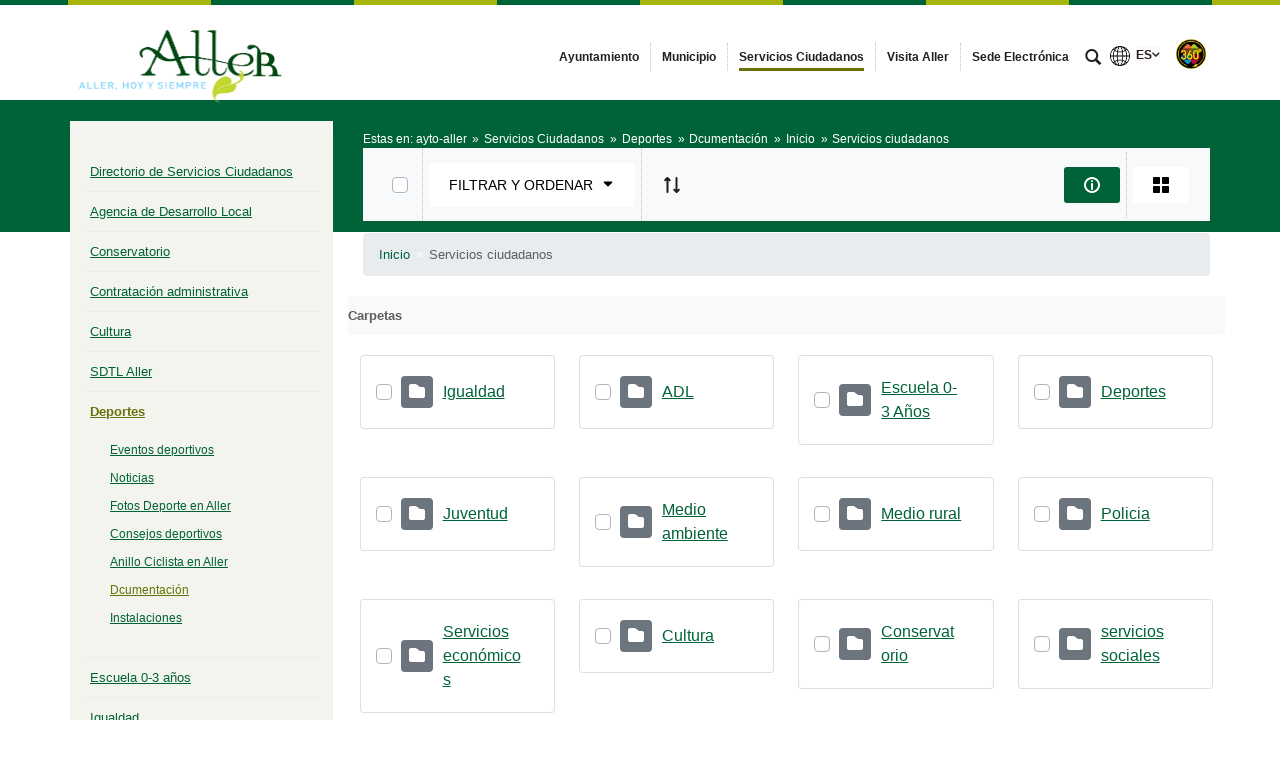

--- FILE ---
content_type: text/html;charset=UTF-8
request_url: https://www.aller.es/dcumentacion/-/document_library/0cYQeGnKtzss/view/3806570?_com_liferay_document_library_web_portlet_DLPortlet_INSTANCE_0cYQeGnKtzss_navigation=home&_com_liferay_document_library_web_portlet_DLPortlet_INSTANCE_0cYQeGnKtzss_curFolder=&_com_liferay_document_library_web_portlet_DLPortlet_INSTANCE_0cYQeGnKtzss_deltaFolder=&_com_liferay_document_library_web_portlet_DLPortlet_INSTANCE_0cYQeGnKtzss_curEntry=1&_com_liferay_document_library_web_portlet_DLPortlet_INSTANCE_0cYQeGnKtzss_orderByCol=modifiedDate&_com_liferay_document_library_web_portlet_DLPortlet_INSTANCE_0cYQeGnKtzss_orderByType=desc&p_r_p_resetCur=false&_com_liferay_document_library_web_portlet_DLPortlet_INSTANCE_0cYQeGnKtzss_deltaEntry=18
body_size: 23104
content:




































	
		
			<!DOCTYPE html>




























































<html class="ltr" dir="ltr" lang="es-ES">

<head>


			<title>
				Dcumentación - 
Ayuntamiento de Aller			</title>	
	<meta content="initial-scale=1.0, width=device-width" name="viewport" />

		<link href="https://www.aller.es/o/main-responsive-theme/images/ayto-aller/favicon.ico" rel="Shortcut Icon"/>






































<meta content="text/html; charset=UTF-8" http-equiv="content-type" />












<script data-senna-track="permanent" src="/combo?browserId=other&minifierType=js&languageId=es_ES&t=1768787450592&/o/frontend-js-jquery-web/jquery/jquery.min.js&/o/frontend-js-jquery-web/jquery/bootstrap.bundle.min.js&/o/frontend-js-jquery-web/jquery/collapsible_search.js&/o/frontend-js-jquery-web/jquery/fm.js&/o/frontend-js-jquery-web/jquery/form.js&/o/frontend-js-jquery-web/jquery/popper.min.js&/o/frontend-js-jquery-web/jquery/side_navigation.js" type="text/javascript"></script>
<link data-senna-track="permanent" href="/o/frontend-theme-font-awesome-web/css/main.css" rel="stylesheet" type="text/css" />


<link href="https://www.aller.es/o/main-responsive-theme/images/favicon.ico" rel="icon" />





	

		
			
				<link data-senna-track="temporary" href="https://www.aller.es/dcumentacion/-/document_library/0cYQeGnKtzss/view/3806570" rel="canonical" />
			
		

	

		
			
				<link data-senna-track="temporary" href="https://www.aller.es/dcumentacion/-/document_library/0cYQeGnKtzss/view/3806570" hreflang="es-ES" rel="alternate" />
			
			

	

		
			
				<link data-senna-track="temporary" href="https://www.aller.es/ast/dcumentacion/-/document_library/0cYQeGnKtzss/view/3806570" hreflang="ast-ES" rel="alternate" />
			
			

	

		
			
				<link data-senna-track="temporary" href="https://www.aller.es/en/dcumentacion/-/document_library/0cYQeGnKtzss/view/3806570" hreflang="en-US" rel="alternate" />
			
			

	

		
			
				<link data-senna-track="temporary" href="https://www.aller.es/dcumentacion/-/document_library/0cYQeGnKtzss/view/3806570" hreflang="x-default" rel="alternate" />
			
			

	





<link class="lfr-css-file" data-senna-track="temporary" href="https://www.aller.es/o/main-responsive-theme/css/clay.css?browserId=other&amp;themeId=mainresponsive_WAR_mainresponsivetheme&amp;minifierType=css&amp;languageId=es_ES&amp;t=1763644258000" id="liferayAUICSS" rel="stylesheet" type="text/css" />



<link data-senna-track="temporary" href="/o/frontend-css-web/main.css?browserId=other&amp;themeId=mainresponsive_WAR_mainresponsivetheme&amp;minifierType=css&amp;languageId=es_ES&amp;t=1734592283647" id="liferayPortalCSS" rel="stylesheet" type="text/css" />









	

	





	



	

		<link data-senna-track="temporary" href="/combo?browserId=other&amp;minifierType=&amp;themeId=mainresponsive_WAR_mainresponsivetheme&amp;languageId=es_ES&amp;com_liferay_document_library_web_portlet_DLPortlet_INSTANCE_0cYQeGnKtzss:%2Fdocument_library%2Fcss%2Fmain.css&amp;com_liferay_journal_content_web_portlet_JournalContentPortlet_INSTANCE_COPYRIGHT:%2Fcss%2Fmain.css&amp;com_liferay_portal_search_web_search_bar_portlet_SearchBarPortlet_INSTANCE_templateSearch:%2Fcss%2Fmain.css&amp;com_liferay_product_navigation_product_menu_web_portlet_ProductMenuPortlet:%2Fcss%2Fmain.css&amp;com_liferay_product_navigation_user_personal_bar_web_portlet_ProductNavigationUserPersonalBarPortlet:%2Fcss%2Fmain.css&amp;com_liferay_site_navigation_menu_web_portlet_SiteNavigationMenuPortlet:%2Fcss%2Fmain.css&amp;t=1763644258000" id="b867326d" rel="stylesheet" type="text/css" />

	







<script data-senna-track="temporary" type="text/javascript">
	// <![CDATA[
		var Liferay = Liferay || {};

		Liferay.Browser = {
			acceptsGzip: function() {
				return true;
			},

			

			getMajorVersion: function() {
				return 131.0;
			},

			getRevision: function() {
				return '537.36';
			},
			getVersion: function() {
				return '131.0';
			},

			

			isAir: function() {
				return false;
			},
			isChrome: function() {
				return true;
			},
			isEdge: function() {
				return false;
			},
			isFirefox: function() {
				return false;
			},
			isGecko: function() {
				return true;
			},
			isIe: function() {
				return false;
			},
			isIphone: function() {
				return false;
			},
			isLinux: function() {
				return false;
			},
			isMac: function() {
				return true;
			},
			isMobile: function() {
				return false;
			},
			isMozilla: function() {
				return false;
			},
			isOpera: function() {
				return false;
			},
			isRtf: function() {
				return true;
			},
			isSafari: function() {
				return true;
			},
			isSun: function() {
				return false;
			},
			isWebKit: function() {
				return true;
			},
			isWindows: function() {
				return false;
			}
		};

		Liferay.Data = Liferay.Data || {};

		Liferay.Data.ICONS_INLINE_SVG = true;

		Liferay.Data.NAV_SELECTOR = '#navigation';

		Liferay.Data.NAV_SELECTOR_MOBILE = '#navigationCollapse';

		Liferay.Data.isCustomizationView = function() {
			return false;
		};

		Liferay.Data.notices = [
			null

			

			
		];

		Liferay.PortletKeys = {
			DOCUMENT_LIBRARY: 'com_liferay_document_library_web_portlet_DLPortlet',
			DYNAMIC_DATA_MAPPING: 'com_liferay_dynamic_data_mapping_web_portlet_DDMPortlet',
			ITEM_SELECTOR: 'com_liferay_item_selector_web_portlet_ItemSelectorPortlet'
		};

		Liferay.PropsValues = {
			JAVASCRIPT_SINGLE_PAGE_APPLICATION_TIMEOUT: 0,
			NTLM_AUTH_ENABLED: false,
			UPLOAD_SERVLET_REQUEST_IMPL_MAX_SIZE: 524288000
		};

		Liferay.ThemeDisplay = {

			

			
				getLayoutId: function() {
					return '116';
				},

				

				getLayoutRelativeControlPanelURL: function() {
					return '/group/ayto-aller/~/control_panel/manage?p_p_id=com_liferay_document_library_web_portlet_DLPortlet_INSTANCE_0cYQeGnKtzss';
				},

				getLayoutRelativeURL: function() {
					return '/dcumentacion';
				},
				getLayoutURL: function() {
					return 'https://www.aller.es/dcumentacion';
				},
				getParentLayoutId: function() {
					return '45';
				},
				isControlPanel: function() {
					return false;
				},
				isPrivateLayout: function() {
					return 'false';
				},
				isVirtualLayout: function() {
					return false;
				},
			

			getBCP47LanguageId: function() {
				return 'es-ES';
			},
			getCanonicalURL: function() {

				

				return 'https\x3a\x2f\x2fwww\x2ealler\x2ees\x2fdcumentacion\x2f-\x2fdocument_library\x2f0cYQeGnKtzss\x2fview\x2f3806570';
			},
			getCDNBaseURL: function() {
				return 'https://www.aller.es';
			},
			getCDNDynamicResourcesHost: function() {
				return '';
			},
			getCDNHost: function() {
				return '';
			},
			getCompanyGroupId: function() {
				return '2295845';
			},
			getCompanyId: function() {
				return '10114';
			},
			getDefaultLanguageId: function() {
				return 'es_ES';
			},
			getDoAsUserIdEncoded: function() {
				return '';
			},
			getLanguageId: function() {
				return 'es_ES';
			},
			getParentGroupId: function() {
				return '3804852';
			},
			getPathContext: function() {
				return '';
			},
			getPathImage: function() {
				return '/image';
			},
			getPathJavaScript: function() {
				return '/o/frontend-js-web';
			},
			getPathMain: function() {
				return '/c';
			},
			getPathThemeImages: function() {
				return 'https://www.aller.es/o/main-responsive-theme/images';
			},
			getPathThemeRoot: function() {
				return '/o/main-responsive-theme';
			},
			getPlid: function() {
				return '3828436';
			},
			getPortalURL: function() {
				return 'https://www.aller.es';
			},
			getRealUserId: function() {
				return '10117';
			},
			getScopeGroupId: function() {
				return '3804852';
			},
			getScopeGroupIdOrLiveGroupId: function() {
				return '3804852';
			},
			getSessionId: function() {
				return '';
			},
			getSiteAdminURL: function() {
				return 'https://www.aller.es/group/ayto-aller/~/control_panel/manage?p_p_lifecycle=0&p_p_state=maximized&p_p_mode=view';
			},
			getSiteGroupId: function() {
				return '3804852';
			},
			getURLControlPanel: function() {
				return '/group/control_panel?refererPlid=3828436';
			},
			getURLHome: function() {
				return 'https\x3a\x2f\x2fwww\x2ealler\x2ees\x2fweb\x2fcast';
			},
			getUserEmailAddress: function() {
				return '';
			},
			getUserId: function() {
				return '10117';
			},
			getUserName: function() {
				return '';
			},
			isAddSessionIdToURL: function() {
				return false;
			},
			isImpersonated: function() {
				return false;
			},
			isSignedIn: function() {
				return false;
			},

			isStagedPortlet: function() {
				
					
						return true;
					
					
			},

			isStateExclusive: function() {
				return false;
			},
			isStateMaximized: function() {
				return false;
			},
			isStatePopUp: function() {
				return false;
			}
		};

		var themeDisplay = Liferay.ThemeDisplay;

		Liferay.AUI = {

			

			getAvailableLangPath: function() {
				return 'available_languages.jsp?browserId=other&themeId=mainresponsive_WAR_mainresponsivetheme&colorSchemeId=61&minifierType=js&languageId=es_ES&t=1768787963023';
			},
			getCombine: function() {
				return true;
			},
			getComboPath: function() {
				return '/combo/?browserId=other&minifierType=&languageId=es_ES&t=1734592286366&';
			},
			getDateFormat: function() {
				return '%d/%m/%Y';
			},
			getEditorCKEditorPath: function() {
				return '/o/frontend-editor-ckeditor-web';
			},
			getFilter: function() {
				var filter = 'raw';

				
					
						filter = 'min';
					
					

				return filter;
			},
			getFilterConfig: function() {
				var instance = this;

				var filterConfig = null;

				if (!instance.getCombine()) {
					filterConfig = {
						replaceStr: '.js' + instance.getStaticResourceURLParams(),
						searchExp: '\\.js$'
					};
				}

				return filterConfig;
			},
			getJavaScriptRootPath: function() {
				return '/o/frontend-js-web';
			},
			getLangPath: function() {
				return 'aui_lang.jsp?browserId=other&themeId=mainresponsive_WAR_mainresponsivetheme&colorSchemeId=61&minifierType=js&languageId=es_ES&t=1734592286366';
			},
			getPortletRootPath: function() {
				return '/html/portlet';
			},
			getStaticResourceURLParams: function() {
				return '?browserId=other&minifierType=&languageId=es_ES&t=1734592286366';
			}
		};

		Liferay.authToken = 'EHAZb3w4';

		

		Liferay.currentURL = '\x2fdcumentacion\x2f-\x2fdocument_library\x2f0cYQeGnKtzss\x2fview\x2f3806570\x3f_com_liferay_document_library_web_portlet_DLPortlet_INSTANCE_0cYQeGnKtzss_navigation\x3dhome\x26_com_liferay_document_library_web_portlet_DLPortlet_INSTANCE_0cYQeGnKtzss_curFolder\x3d\x26_com_liferay_document_library_web_portlet_DLPortlet_INSTANCE_0cYQeGnKtzss_deltaFolder\x3d\x26_com_liferay_document_library_web_portlet_DLPortlet_INSTANCE_0cYQeGnKtzss_curEntry\x3d1\x26_com_liferay_document_library_web_portlet_DLPortlet_INSTANCE_0cYQeGnKtzss_orderByCol\x3dmodifiedDate\x26_com_liferay_document_library_web_portlet_DLPortlet_INSTANCE_0cYQeGnKtzss_orderByType\x3ddesc\x26p_r_p_resetCur\x3dfalse\x26_com_liferay_document_library_web_portlet_DLPortlet_INSTANCE_0cYQeGnKtzss_deltaEntry\x3d18';
		Liferay.currentURLEncoded = '\x252Fdcumentacion\x252F-\x252Fdocument_library\x252F0cYQeGnKtzss\x252Fview\x252F3806570\x253F_com_liferay_document_library_web_portlet_DLPortlet_INSTANCE_0cYQeGnKtzss_navigation\x253Dhome\x2526_com_liferay_document_library_web_portlet_DLPortlet_INSTANCE_0cYQeGnKtzss_curFolder\x253D\x2526_com_liferay_document_library_web_portlet_DLPortlet_INSTANCE_0cYQeGnKtzss_deltaFolder\x253D\x2526_com_liferay_document_library_web_portlet_DLPortlet_INSTANCE_0cYQeGnKtzss_curEntry\x253D1\x2526_com_liferay_document_library_web_portlet_DLPortlet_INSTANCE_0cYQeGnKtzss_orderByCol\x253DmodifiedDate\x2526_com_liferay_document_library_web_portlet_DLPortlet_INSTANCE_0cYQeGnKtzss_orderByType\x253Ddesc\x2526p_r_p_resetCur\x253Dfalse\x2526_com_liferay_document_library_web_portlet_DLPortlet_INSTANCE_0cYQeGnKtzss_deltaEntry\x253D18';
	// ]]>
</script>

<script src="/o/js_loader_config?t=1768787450595" type="text/javascript"></script>
<script data-senna-track="permanent" src="/combo?browserId=other&minifierType=js&languageId=es_ES&t=1734592286366&/o/frontend-js-web/loader/config.js&/o/frontend-js-web/loader/loader.js&/o/frontend-js-web/aui/aui/aui.js&/o/frontend-js-web/aui/aui-base-html5-shiv/aui-base-html5-shiv.js&/o/frontend-js-web/liferay/browser_selectors.js&/o/frontend-js-web/liferay/modules.js&/o/frontend-js-web/liferay/aui_sandbox.js&/o/frontend-js-web/misc/svg4everybody.js&/o/frontend-js-web/aui/arraylist-add/arraylist-add.js&/o/frontend-js-web/aui/arraylist-filter/arraylist-filter.js&/o/frontend-js-web/aui/arraylist/arraylist.js&/o/frontend-js-web/aui/array-extras/array-extras.js&/o/frontend-js-web/aui/array-invoke/array-invoke.js&/o/frontend-js-web/aui/attribute-base/attribute-base.js&/o/frontend-js-web/aui/attribute-complex/attribute-complex.js&/o/frontend-js-web/aui/attribute-core/attribute-core.js&/o/frontend-js-web/aui/attribute-observable/attribute-observable.js&/o/frontend-js-web/aui/attribute-extras/attribute-extras.js&/o/frontend-js-web/aui/base-base/base-base.js&/o/frontend-js-web/aui/base-pluginhost/base-pluginhost.js&/o/frontend-js-web/aui/classnamemanager/classnamemanager.js&/o/frontend-js-web/aui/datatype-xml-format/datatype-xml-format.js&/o/frontend-js-web/aui/datatype-xml-parse/datatype-xml-parse.js&/o/frontend-js-web/aui/dom-base/dom-base.js&/o/frontend-js-web/aui/dom-core/dom-core.js&/o/frontend-js-web/aui/dom-screen/dom-screen.js&/o/frontend-js-web/aui/dom-style/dom-style.js&/o/frontend-js-web/aui/event-base/event-base.js&/o/frontend-js-web/aui/event-custom-base/event-custom-base.js&/o/frontend-js-web/aui/event-custom-complex/event-custom-complex.js&/o/frontend-js-web/aui/event-delegate/event-delegate.js&/o/frontend-js-web/aui/event-focus/event-focus.js&/o/frontend-js-web/aui/event-hover/event-hover.js&/o/frontend-js-web/aui/event-key/event-key.js&/o/frontend-js-web/aui/event-mouseenter/event-mouseenter.js&/o/frontend-js-web/aui/event-mousewheel/event-mousewheel.js" type="text/javascript"></script>
<script data-senna-track="permanent" src="/combo?browserId=other&minifierType=js&languageId=es_ES&t=1734592286366&/o/frontend-js-web/aui/event-outside/event-outside.js&/o/frontend-js-web/aui/event-resize/event-resize.js&/o/frontend-js-web/aui/event-simulate/event-simulate.js&/o/frontend-js-web/aui/event-synthetic/event-synthetic.js&/o/frontend-js-web/aui/intl/intl.js&/o/frontend-js-web/aui/io-base/io-base.js&/o/frontend-js-web/aui/io-form/io-form.js&/o/frontend-js-web/aui/io-queue/io-queue.js&/o/frontend-js-web/aui/io-upload-iframe/io-upload-iframe.js&/o/frontend-js-web/aui/io-xdr/io-xdr.js&/o/frontend-js-web/aui/json-parse/json-parse.js&/o/frontend-js-web/aui/json-stringify/json-stringify.js&/o/frontend-js-web/aui/node-base/node-base.js&/o/frontend-js-web/aui/node-core/node-core.js&/o/frontend-js-web/aui/node-event-delegate/node-event-delegate.js&/o/frontend-js-web/aui/node-event-simulate/node-event-simulate.js&/o/frontend-js-web/aui/node-focusmanager/node-focusmanager.js&/o/frontend-js-web/aui/node-pluginhost/node-pluginhost.js&/o/frontend-js-web/aui/node-screen/node-screen.js&/o/frontend-js-web/aui/node-style/node-style.js&/o/frontend-js-web/aui/oop/oop.js&/o/frontend-js-web/aui/plugin/plugin.js&/o/frontend-js-web/aui/pluginhost-base/pluginhost-base.js&/o/frontend-js-web/aui/pluginhost-config/pluginhost-config.js&/o/frontend-js-web/aui/querystring-stringify-simple/querystring-stringify-simple.js&/o/frontend-js-web/aui/queue-promote/queue-promote.js&/o/frontend-js-web/aui/selector-css2/selector-css2.js&/o/frontend-js-web/aui/selector-css3/selector-css3.js&/o/frontend-js-web/aui/selector-native/selector-native.js&/o/frontend-js-web/aui/selector/selector.js&/o/frontend-js-web/aui/widget-base/widget-base.js&/o/frontend-js-web/aui/widget-htmlparser/widget-htmlparser.js&/o/frontend-js-web/aui/widget-skin/widget-skin.js&/o/frontend-js-web/aui/widget-uievents/widget-uievents.js&/o/frontend-js-web/aui/yui-throttle/yui-throttle.js&/o/frontend-js-web/aui/aui-base-core/aui-base-core.js" type="text/javascript"></script>
<script data-senna-track="permanent" src="/combo?browserId=other&minifierType=js&languageId=es_ES&t=1734592286366&/o/frontend-js-web/aui/aui-base-lang/aui-base-lang.js&/o/frontend-js-web/aui/aui-classnamemanager/aui-classnamemanager.js&/o/frontend-js-web/aui/aui-component/aui-component.js&/o/frontend-js-web/aui/aui-debounce/aui-debounce.js&/o/frontend-js-web/aui/aui-delayed-task-deprecated/aui-delayed-task-deprecated.js&/o/frontend-js-web/aui/aui-event-base/aui-event-base.js&/o/frontend-js-web/aui/aui-event-input/aui-event-input.js&/o/frontend-js-web/aui/aui-form-validator/aui-form-validator.js&/o/frontend-js-web/aui/aui-node-base/aui-node-base.js&/o/frontend-js-web/aui/aui-node-html5/aui-node-html5.js&/o/frontend-js-web/aui/aui-selector/aui-selector.js&/o/frontend-js-web/aui/aui-timer/aui-timer.js&/o/frontend-js-web/liferay/dependency.js&/o/frontend-js-web/liferay/dom_task_runner.js&/o/frontend-js-web/liferay/events.js&/o/frontend-js-web/liferay/language.js&/o/frontend-js-web/liferay/lazy_load.js&/o/frontend-js-web/liferay/liferay.js&/o/frontend-js-web/liferay/util.js&/o/frontend-js-web/liferay/global.bundle.js&/o/frontend-js-web/liferay/portal.js&/o/frontend-js-web/liferay/portlet.js&/o/frontend-js-web/liferay/workflow.js&/o/frontend-js-web/liferay/form.js&/o/frontend-js-web/liferay/form_placeholders.js&/o/frontend-js-web/liferay/icon.js&/o/frontend-js-web/liferay/menu.js&/o/frontend-js-web/liferay/notice.js&/o/frontend-js-web/liferay/poller.js&/o/frontend-js-web/aui/async-queue/async-queue.js&/o/frontend-js-web/aui/base-build/base-build.js&/o/frontend-js-web/aui/cookie/cookie.js&/o/frontend-js-web/aui/event-touch/event-touch.js&/o/frontend-js-web/aui/overlay/overlay.js&/o/frontend-js-web/aui/querystring-stringify/querystring-stringify.js&/o/frontend-js-web/aui/widget-child/widget-child.js&/o/frontend-js-web/aui/widget-position-align/widget-position-align.js&/o/frontend-js-web/aui/widget-position-constrain/widget-position-constrain.js&/o/frontend-js-web/aui/widget-position/widget-position.js" type="text/javascript"></script>
<script data-senna-track="permanent" src="/combo?browserId=other&minifierType=js&languageId=es_ES&t=1734592286366&/o/frontend-js-web/aui/widget-stack/widget-stack.js&/o/frontend-js-web/aui/widget-stdmod/widget-stdmod.js&/o/frontend-js-web/aui/aui-aria/aui-aria.js&/o/frontend-js-web/aui/aui-io-plugin-deprecated/aui-io-plugin-deprecated.js&/o/frontend-js-web/aui/aui-io-request/aui-io-request.js&/o/frontend-js-web/aui/aui-loading-mask-deprecated/aui-loading-mask-deprecated.js&/o/frontend-js-web/aui/aui-overlay-base-deprecated/aui-overlay-base-deprecated.js&/o/frontend-js-web/aui/aui-overlay-context-deprecated/aui-overlay-context-deprecated.js&/o/frontend-js-web/aui/aui-overlay-manager-deprecated/aui-overlay-manager-deprecated.js&/o/frontend-js-web/aui/aui-overlay-mask-deprecated/aui-overlay-mask-deprecated.js&/o/frontend-js-web/aui/aui-parse-content/aui-parse-content.js&/o/frontend-js-web/liferay/layout_exporter.js&/o/frontend-js-web/liferay/session.js&/o/frontend-js-web/liferay/deprecated.js" type="text/javascript"></script>




	

	<script data-senna-track="temporary" src="/o/js_bundle_config?t=1768787457838" type="text/javascript"></script>


<script data-senna-track="temporary" type="text/javascript">
	// <![CDATA[
		
			
				
		

		

		
	// ]]>
</script>





	
		

			

			
				<script data-senna-track="permanent" id="googleAnalyticsScript" type="text/javascript">
					(function(i, s, o, g, r, a, m) {
						i['GoogleAnalyticsObject'] = r;

						i[r] = i[r] || function() {
							var arrayValue = i[r].q || [];

							i[r].q = arrayValue;

							(i[r].q).push(arguments);
						};

						i[r].l = 1 * new Date();

						a = s.createElement(o);
						m = s.getElementsByTagName(o)[0];
						a.async = 1;
						a.src = g;
						m.parentNode.insertBefore(a, m);
					})(window, document, 'script', '//www.google-analytics.com/analytics.js', 'ga');

					

		

	
                                        
                    
                            
                                    
                                            ga('create', 'G-059QWFBHQ0' , 'auto');
                                    
                            
                    
                    
                                        

					

					

					ga('send', 'pageview');

            		
	                
	                

					
						Liferay.on(
							'endNavigate',
							function(event) {
								ga('set', 'page', event.path);
								ga('send', 'pageview');
                                                                
                                                                
                                                                
							}
						);
					
				</script>
			
		
		



	
		

			

			
		
	



	
		

			

			
				<script async src="https://www.googletagmanager.com/gtag/js?id=G-059QWFBHQ0"></script>
<script>
  window.dataLayer = window.dataLayer || [];
  function gtag(){dataLayer.push(arguments);}
  gtag('js', new Date());

  gtag('config', 'G-059QWFBHQ0');
</script>
			
		
	












	

	





	



	













	
	<link data-senna-track="temporary" href="https://www.aller.es/o/document-library-opener-google-drive-web/css/document_library.css?browserId=other&amp;themeId=mainresponsive_WAR_mainresponsivetheme&amp;minifierType=css&amp;languageId=es_ES&amp;t=1763644258000" rel="stylesheet" type="text/css" />

	<link data-senna-track="temporary" href="https://www.aller.es/o/document-library-opener-one-drive-web/css/document_library.css?browserId=other&amp;themeId=mainresponsive_WAR_mainresponsivetheme&amp;minifierType=css&amp;languageId=es_ES&amp;t=1763644258000" rel="stylesheet" type="text/css" />










<link class="lfr-css-file" data-senna-track="temporary" href="https://www.aller.es/o/main-responsive-theme/css/main.css?browserId=other&amp;themeId=mainresponsive_WAR_mainresponsivetheme&amp;minifierType=css&amp;languageId=es_ES&amp;t=1763644258000" id="liferayThemeCSS" rel="stylesheet" type="text/css" />




	<style data-senna-track="temporary" type="text/css">
		.content-visita-virtual table,
.content-visita-virtual object {
      width: 100% !important;
}
.content-visita-virtual .text{
   width:80%;
}
.content-visita-virtual .code{
   width:20%;
   text-align:right;
}
	</style>





	<style data-senna-track="temporary" type="text/css">

		

			

				

					

#p_p_id_com_liferay_document_library_web_portlet_DLPortlet_INSTANCE_0cYQeGnKtzss_ .portlet-content {

}




				

			

		

			

		

			

		

			

		

			

		

			

		

			

		

			

		

			

		

	</style>


<script type="text/javascript">
// <![CDATA[
Liferay.Loader.require('frontend-js-spa-web@3.0.56/liferay/init.es', function(frontendJsSpaWeb3056LiferayInitEs) {
(function(){
var frontendJsSpaWebLiferayInitEs = frontendJsSpaWeb3056LiferayInitEs;
(function() {var $ = AUI.$;var _ = AUI._;

Liferay.SPA = Liferay.SPA || {};
Liferay.SPA.cacheExpirationTime = -1;
Liferay.SPA.clearScreensCache = false;
Liferay.SPA.debugEnabled = false;
Liferay.SPA.excludedPaths = ["/c/document_library","/documents","/image"];
Liferay.SPA.loginRedirect = '';
Liferay.SPA.navigationExceptionSelectors = ':not([target="_blank"]):not([data-senna-off]):not([data-resource-href]):not([data-cke-saved-href]):not([data-cke-saved-href])';
Liferay.SPA.requestTimeout = 0;
Liferay.SPA.userNotification = {
	message: 'Parece que esto está tardando más de lo esperado.',
	timeout: 30000,
	title: 'Vaya'
};

frontendJsSpaWebLiferayInitEs.default.init(
	function(app) {
		app.setPortletsBlacklist({"com_liferay_nested_portlets_web_portlet_NestedPortletsPortlet":true,"com_liferay_site_navigation_directory_web_portlet_SitesDirectoryPortlet":true,"com_liferay_login_web_portlet_LoginPortlet":true,"index_checker_WAR_indexcheckerportlet":true,"com_liferay_login_web_portlet_FastLoginPortlet":true});
		app.setValidStatusCodes([221,490,494,499,491,492,493,495,220]);
	}
);})();})();
});
// ]]>
</script><link data-senna-track="permanent" href="https://www.aller.es/combo?browserId=other&minifierType=css&languageId=es_ES&t=1734592280191&/o/change-tracking-change-lists-indicator-theme-contributor/change_tracking_change_lists_indicator.css" rel="stylesheet" type = "text/css" />








<script data-senna-track="temporary" type="text/javascript">
	if (window.Analytics) {
		window._com_liferay_document_library_analytics_isViewFileEntry = false;
	}
</script>













<script type="text/javascript">
// <![CDATA[
Liferay.on(
	'ddmFieldBlur', function(event) {
		if (window.Analytics) {
			Analytics.send(
				'fieldBlurred',
				'Form',
				{
					fieldName: event.fieldName,
					focusDuration: event.focusDuration,
					formId: event.formId,
					page: event.page
				}
			);
		}
	}
);

Liferay.on(
	'ddmFieldFocus', function(event) {
		if (window.Analytics) {
			Analytics.send(
				'fieldFocused',
				'Form',
				{
					fieldName: event.fieldName,
					formId: event.formId,
					page: event.page
				}
			);
		}
	}
);

Liferay.on(
	'ddmFormPageShow', function(event) {
		if (window.Analytics) {
			Analytics.send(
				'pageViewed',
				'Form',
				{
					formId: event.formId,
					page: event.page,
					title: event.title
				}
			);
		}
	}
);

Liferay.on(
	'ddmFormSubmit', function(event) {
		if (window.Analytics) {
			Analytics.send(
				'formSubmitted',
				'Form',
				{
					formId: event.formId
				}
			);
		}
	}
);

Liferay.on(
	'ddmFormView', function(event) {
		if (window.Analytics) {
			Analytics.send(
				'formViewed',
				'Form',
				{
					formId: event.formId,
					title: event.title
				}
			);
		}
	}
);
// ]]>
</script>














		<link href="https://www.aller.es/o/main-responsive-theme/images/ayto-aller/favicon.ico" rel="Shortcut Icon"/>

	<!-- HTML5 shim and Respond.js IE8 support of HTML5 elements and media queries -->
    <!--[if IE]>
      <script src="https://oss.maxcdn.com/libs/html5shiv/3.7.0/html5shiv.js"></script>
      <script src="https://oss.maxcdn.com/libs/respond.js/1.3.0/respond.min.js"></script>
    <![endif]-->

</head>

<body class=" controls-visible verdeoscuroverde yui3-skin-sam signed-out public-page organization-site">


















































	<nav aria-label="Enlaces rápidos" class="quick-access-nav" id="drds_quickAccessNav">
		<h1 class="hide-accessible">Navegación</h1>

		<ul>
			
				<li><a href="#main-content">Saltar al contenido</a></li>
			

			
		</ul>
	</nav>























































































<div class="container-fluid cast-styles" id="wrapper">
	<header id="banner" role="banner" class="navbar navbar-expand-xl barrasuperior">
		<div class="container">

			<button class="navbar-toggler btn-navbar" type="button" data-toggle="collapse" data-target="#navigation2" aria-controls="navigation2" aria-expanded="false" aria-label="Toggle navigation">
				<span class="icon-bar"></span>
				<span class="icon-bar"></span>
				<span class="icon-bar"></span>
			</button>

			<div class="navbar-header">
				<h1 class="site-title">
					<a class="logo custom-logo" href="https://www.aller.es" title="Ir a ayto-aller">
								<img alt="Ayuntamiento de Aller" height="215" src="/image/layout_set_logo?img_id=9691614&amp;t=1768787595670" width="441" class="logo img-responsive" />
					</a>
				</h1>
			</div>

<nav class="sort-pages modify-pages collapse navbar-collapse justify-content-end" id="navigation2" role="navigation" aria-label="Páginas del sitio web">
	<ul role="menubar" class="navbar-nav">


				<li class="noselected" id="layout_5" role="presentation">
					<a aria-labelledby="layout_5"  href="https://www.aller.es/ayuntamiento"  role="menuitem">
						<span>
							Ayuntamiento
						</span>
					</a>
				</li>


				<li class="noselected" id="layout_6" role="presentation">
					<a aria-labelledby="layout_6"  href="https://www.aller.es/municipio"  role="menuitem">
						<span>
							Municipio
						</span>
					</a>
				</li>


				<li class="selected" id="layout_7" role="presentation">
					<a aria-labelledby="layout_7" aria-haspopup='true' href="https://www.aller.es/servicios-ciudadanos"  role="menuitem">
						<span>
							Servicios Ciudadanos
						</span>
					</a>
				</li>


				<li class="noselected" id="layout_296" role="presentation">
					<a aria-labelledby="layout_296"  href="https://visitaaller.es"  role="menuitem">
						<span>
							Visita Aller
						</span>
					</a>
				</li>


				<li class="noselected" id="layout_265" role="presentation">
					<a aria-labelledby="layout_265"  href="https://ayuntamientodealler.sede.e-ayuntamiento.es/"  role="menuitem">
						<span>
							Sede Electrónica
						</span>
					</a>
				</li>
	</ul>
</nav>			
			<div class="navbar-tools">
				<button class="btn btn-navbar" id="busca_toggle" data-navid="pepito" aria-expanded="false" aria-controls="wrapper-buscador" aria-label="mostrar/ocultar buscador">
					<span class="glyphicon glyphicon-search" aria-hidden="true"></span>
				</button>
				<div class="wrapper-buscador" id="wrapper-buscador" aria-hidden="true" style="display:none">
					<div class="container">
						<div class="buscador navbar-form" id="buscadorextra">

<form name="buscador" method="get" action="https://www.aller.es/web/ayto-aller/buscador?p_p_id=com_liferay_portal_search_web_portlet_SearchPortlet&p_p_lifecycle=0&p_p_state=normal&p_p_mode=view&_com_liferay_portal_search_web_portlet_SearchPortlet_mvcPath=/search.jsp&_com_liferay_portal_search_web_portlet_SearchPortlet_redirect=https://www.aller.es/web/ayto-aller/buscador?p_p_id=com_liferay_portal_search_web_portlet_SearchPortlet&p_p_lifecycle=0&p_p_state=normal&p_p_mode=view&_com_liferay_portal_search_web_portlet_SearchPortlet_keywords=&_com_liferay_portal_search_web_portlet_SearchPortlet_scope=this-site&p_auth="> 
    <input name="p_p_id" type="hidden" value="com_liferay_portal_search_web_portlet_SearchPortlet">
    <input name="p_p_lifecycle" type="hidden" value="0">
    <input name="p_p_state" type="hidden" value="normal">
    <input name="p_p_mode" type="hidden" value="view">
    <input name="_com_liferay_portal_search_web_portlet_SearchPortlet_mvcPath" type="hidden" value="/search.jsp">
    <input name="_com_liferay_portal_search_web_portlet_SearchPortlet_redirect" type="hidden" value="https://www.aller.es/web/ayto-aller/buscador?p_p_id=com_liferay_portal_search_web_portlet_SearchPortlet&p_p_lifecycle=0&p_p_state=normal&p_p_mode=view">
    <input name="_com_liferay_portal_search_web_portlet_SearchPortlet_scope" type="hidden" value="this-site">
    <input name="p_auth" type="hidden" value="">

    <label class="label-buscador m-0 mt-2">Buscar en el sitio</label>
    <input name="_com_liferay_portal_search_web_portlet_SearchPortlet_keywords" type="text" value="" aria-label="buscar" size="30"  class="">

    <input class="lupa-buscador" type="image" src="https://www.aller.es/o/main-responsive-theme/images/forms/lupa.svg" aria-label="buscar" role="button" alt="buscar">

</form>						</div>
					</div>
				</div>
				
					<div id="idiomas">








































	

	<div class="portlet-boundary portlet-boundary_com_liferay_site_navigation_language_web_portlet_SiteNavigationLanguagePortlet_  portlet-static portlet-static-end portlet-barebone portlet-language " id="p_p_id_com_liferay_site_navigation_language_web_portlet_SiteNavigationLanguagePortlet_">
		<span id="p_com_liferay_site_navigation_language_web_portlet_SiteNavigationLanguagePortlet"></span>




	

	
		
			






































	
		
<section class="portlet" id="portlet_com_liferay_site_navigation_language_web_portlet_SiteNavigationLanguagePortlet">


	<div class="portlet-content">

		<div class="autofit-float autofit-row portlet-header">

			<div class="autofit-col autofit-col-end">
				<div class="autofit-section">
				</div>
			</div>
		</div>

		
			<div class=" portlet-content-container">
				


	<div class="portlet-body">



	
		
			
				
					



















































	

				

				
					
						


	

		



































































	

	<div class="lang">
    <div class="icon-idioma"></div>
    <div class="list-idioma">
                            
                        <button class="lang-active" aria-label="selector de idiomas">
<span class="language-entry-short-text" lang="es-ES" >es</span>                        </button>
                    
                        <div class="lang-list">
<a href="/c/portal/update_language?p_l_id=3828436&amp;redirect=%2Fdcumentacion%2F-%2Fdocument_library%2F0cYQeGnKtzss%2Fview%2F3806570%3F_com_liferay_document_library_web_portlet_DLPortlet_INSTANCE_0cYQeGnKtzss_navigation%3Dhome%26_com_liferay_document_library_web_portlet_DLPortlet_INSTANCE_0cYQeGnKtzss_curFolder%3D%26_com_liferay_document_library_web_portlet_DLPortlet_INSTANCE_0cYQeGnKtzss_deltaFolder%3D%26_com_liferay_document_library_web_portlet_DLPortlet_INSTANCE_0cYQeGnKtzss_curEntry%3D1%26_com_liferay_document_library_web_portlet_DLPortlet_INSTANCE_0cYQeGnKtzss_orderByCol%3DmodifiedDate%26_com_liferay_document_library_web_portlet_DLPortlet_INSTANCE_0cYQeGnKtzss_orderByType%3Ddesc%26p_r_p_resetCur%3Dfalse%26_com_liferay_document_library_web_portlet_DLPortlet_INSTANCE_0cYQeGnKtzss_deltaEntry%3D18&amp;languageId=ast_ES" class="language-entry-short-text" lang="ast-ES" >ast</a>                        </div>
    </div>
</div>


	
	
					
				
			
		
	
	


	</div>

			</div>
		
	</div>
</section>
	

		
		







	</div>






					</div>
							<div class="padding-t-small">
								<a href="https://www.aller.es/web/ayto-aller/visita-virtual"><img src="https://www.aller.es/o/main-responsive-theme/images/360_rv.png" class="img-responsive" alt="Asistente Virtual de Turismo" title="Asistente Virtual de Turismo" style="width:30px; height:30px;"/></a>
							</div>
			</div>

		</div>
	</header>


	<section id="content">
		<h2 class="hide-accessible" role="heading" aria-level="1">Dcumentación - ayto-aller</h2>

































































<div class="bgcontenidobody page-dcumentacion" id="main-content" role="main">
	<div class="cuerpocentral container">	
		<div class="portlet-layout row">
		  	<div class="portlet-column col-12 col-lg-3">			  	
			  	<nav role="navigation" class="navbar sort-pages modify-pages navbar-collapse navbar-default">
			  		<div class="container">				  	 
						<div class="navbar-header">
			  				<button id="nav-navbar-btn" class="btn navbar-toggler btn-navbar" type="button" data-toggle="collapse" data-target="#column-1" aria-controls="column-1" aria-expanded="false" aria-label="Toggle navigation">
			  					<span class="icon-bar"></span>
								<span class="icon-bar"></span>
								<span class="icon-bar"></span>
							</button>
			  			</div>
			  			<div class="lfr-column migas w-100 d-lg-none">
                            <div class="migas">
                                <span>Estas en:</span>
                                







































	

	<div class="portlet-boundary portlet-boundary_com_liferay_site_navigation_breadcrumb_web_portlet_SiteNavigationBreadcrumbPortlet_  portlet-static portlet-static-end portlet-barebone portlet-breadcrumb " id="p_p_id_com_liferay_site_navigation_breadcrumb_web_portlet_SiteNavigationBreadcrumbPortlet_INSTANCE_bread_">
		<span id="p_com_liferay_site_navigation_breadcrumb_web_portlet_SiteNavigationBreadcrumbPortlet_INSTANCE_bread"></span>




	

	
		
			






































	
		
<section class="portlet" id="portlet_com_liferay_site_navigation_breadcrumb_web_portlet_SiteNavigationBreadcrumbPortlet_INSTANCE_bread">


	<div class="portlet-content">

		<div class="autofit-float autofit-row portlet-header">

			<div class="autofit-col autofit-col-end">
				<div class="autofit-section">
				</div>
			</div>
		</div>

		
			<div class=" portlet-content-container">
				


	<div class="portlet-body">



	
		
			
				
					



















































	

				

				
					
						


	

		































































<nav aria-label="Ruta de navegación" id="_com_liferay_site_navigation_breadcrumb_web_portlet_SiteNavigationBreadcrumbPortlet_INSTANCE_bread_breadcrumbs-defaultScreen">
	

		

			<ol class="breadcrumb">
			<li class="breadcrumb-item">
					<a class="breadcrumb-link" href="https://www.aller.es" title="ayto-aller">
						<span class="breadcrumb-text-truncate">ayto-aller</span>
					</a>
			</li>
			<li class="breadcrumb-item">
					<a class="breadcrumb-link" href="https://www.aller.es/servicios-ciudadanos" title="Servicios Ciudadanos">
						<span class="breadcrumb-text-truncate">Servicios Ciudadanos</span>
					</a>
			</li>
			<li class="breadcrumb-item">
					<a class="breadcrumb-link" href="https://www.aller.es/deportes" title="Deportes">
						<span class="breadcrumb-text-truncate">Deportes</span>
					</a>
			</li>
			<li class="breadcrumb-item">
					<a class="breadcrumb-link" href="https://www.aller.es/dcumentacion" title="Dcumentación">
						<span class="breadcrumb-text-truncate">Dcumentación</span>
					</a>
			</li>
			<li class="breadcrumb-item">
					<a class="breadcrumb-link" href="https://www.aller.es:443/dcumentacion?p_p_id=com_liferay_document_library_web_portlet_DLPortlet_INSTANCE_0cYQeGnKtzss&p_p_lifecycle=0&p_p_state=normal&p_p_mode=view&_com_liferay_document_library_web_portlet_DLPortlet_INSTANCE_0cYQeGnKtzss_mvcRenderCommandName=%2Fdocument_library%2Fview" title="Inicio">
						<span class="breadcrumb-text-truncate">Inicio</span>
					</a>
			</li>
			<li class="breadcrumb-item">
					<span class="active breadcrumb-text-truncate">Servicios ciudadanos</span>
			</li>
	</ol>

	
</nav>

	
	
					
				
			
		
	
	


	</div>

			</div>
		
	</div>
</section>
	

		
		







	</div>







                            </div>
                        </div>
				      	<div id="column-1" class="portlet-column portlet-column-first menu-izquierda collapse navbar-collapse layout-box" style="height: auto;">
					    	<span class="portlet-title">Men&uacute;</span>
							







































	

	<div class="portlet-boundary portlet-boundary_com_liferay_site_navigation_menu_web_portlet_SiteNavigationMenuPortlet_  portlet-static portlet-static-end portlet-barebone portlet-navigation " id="p_p_id_com_liferay_site_navigation_menu_web_portlet_SiteNavigationMenuPortlet_INSTANCE_navLeft_">
		<span id="p_com_liferay_site_navigation_menu_web_portlet_SiteNavigationMenuPortlet_INSTANCE_navLeft"></span>




	

	
		
			






































	
		
<section class="portlet" id="portlet_com_liferay_site_navigation_menu_web_portlet_SiteNavigationMenuPortlet_INSTANCE_navLeft">


	<div class="portlet-content">

		<div class="autofit-float autofit-row portlet-header">

			<div class="autofit-col autofit-col-end">
				<div class="autofit-section">
				</div>
			</div>
		</div>

		
			<div class=" portlet-content-container">
				


	<div class="portlet-body">



	
		
			
				
					



















































	

				

				
					
						


	

		




















	
	
		


	<nav aria-label="Páginas del sitio web" class="list-menu">
		<ul class="layouts level-1">



				<li class="lfr-nav-item">
						<a class="lfr-nav-item" href="https://www.aller.es/directorio-de-servicios-ciudadanos" >Directorio de Servicios Ciudadanos</a>

				</li>



				<li class="lfr-nav-item">
						<a class="lfr-nav-item" href="https://www.aller.es/agencia-de-desarrollo-local" >Agencia de Desarrollo Local</a>

				</li>



				<li class="lfr-nav-item">
						<a class="lfr-nav-item" href="https://www.aller.es/conservatorio" >Conservatorio</a>

				</li>



				<li class="lfr-nav-item">
						<a class="lfr-nav-item" href="https://www.aller.es/contratacion-administrativa" >Contratación administrativa</a>

				</li>



				<li class="lfr-nav-item">
						<a class="lfr-nav-item" href="https://www.aller.es/cultura" >Cultura</a>

				</li>



				<li class="lfr-nav-item">
						<a class="lfr-nav-item" href="https://www.aller.es/cdtl-aller" >SDTL Aller</a>

				</li>



				<li class="lfr-nav-item open selected active">
						<a class="lfr-nav-item open selected active" href="https://www.aller.es/deportes" >Deportes</a>

		<ul class="layouts level-2">



				<li class="lfr-nav-item">
						<a class="lfr-nav-item" href="https://www.aller.es/eventos-deportivos" >Eventos deportivos</a>

				</li>



				<li class="lfr-nav-item">
						<a class="lfr-nav-item" href="https://www.aller.es/noticias7" >Noticias</a>

				</li>



				<li class="lfr-nav-item">
						<a class="lfr-nav-item" href="https://www.aller.es/fotos-deporte-en-aller" >Fotos Deporte en Aller</a>

				</li>



				<li class="lfr-nav-item">
						<a class="lfr-nav-item" href="https://www.aller.es/consejos-deportivos" >Consejos deportivos</a>

				</li>



				<li class="lfr-nav-item">
						<a class="lfr-nav-item" href="https://www.aller.es/anillo-ciclista-en-aller" >Anillo Ciclista en Aller</a>

				</li>



				<li class="lfr-nav-item open selected active">
						<a class="lfr-nav-item open selected active" href="https://www.aller.es/dcumentacion" >Dcumentación</a>

				</li>



				<li class="lfr-nav-item">
						<a class="lfr-nav-item" href="https://www.aller.es/instalaciones" >Instalaciones</a>

				</li>
		</ul>
				</li>



				<li class="lfr-nav-item">
						<a class="lfr-nav-item" href="https://www.aller.es/escuela-0-3-anos" >Escuela 0-3 años</a>

				</li>



				<li class="lfr-nav-item">
						<a class="lfr-nav-item" href="https://www.aller.es/igualdad" >Igualdad</a>

				</li>



				<li class="lfr-nav-item">
						<a class="lfr-nav-item" href="https://www.aller.es/juventud" >Juventud</a>

				</li>



				<li class="lfr-nav-item">
						<a class="lfr-nav-item" href="https://www.aller.es/medio-ambiente" >Medio ambiente</a>

				</li>



				<li class="lfr-nav-item">
						<a class="lfr-nav-item" href="https://www.aller.es/medio-rural" >Medio rural</a>

				</li>



				<li class="lfr-nav-item">
						<a class="lfr-nav-item" href="https://www.aller.es/policia" >Policía</a>

				</li>



				<li class="lfr-nav-item">
						<a class="lfr-nav-item" href="https://www.aller.es/servicios-economicos" >Servicios económicos</a>

				</li>



				<li class="lfr-nav-item">
						<a class="lfr-nav-item" href="https://www.aller.es/servicios-sociales" >Servicios sociales</a>

				</li>
		</ul>
	</nav>

	
	
	


	
	
					
				
			
		
	
	


	</div>

			</div>
		
	</div>
</section>
	

		
		







	</div>






            
				    	</div>
				    </div>
			    </nav>
		    </div>
		    <div class="portlet-column col-12 col-lg-9">
		    	<div class="lfr-column migas d-none d-lg-block">
			    	<div class="migas">
			        	<span>Estas en:</span>
						







































	

	<div class="portlet-boundary portlet-boundary_com_liferay_site_navigation_breadcrumb_web_portlet_SiteNavigationBreadcrumbPortlet_  portlet-static portlet-static-end portlet-barebone portlet-breadcrumb " id="p_p_id_com_liferay_site_navigation_breadcrumb_web_portlet_SiteNavigationBreadcrumbPortlet_INSTANCE_bread_">
		<span id="p_com_liferay_site_navigation_breadcrumb_web_portlet_SiteNavigationBreadcrumbPortlet_INSTANCE_bread"></span>




	

	
		
			






































	
		
<section class="portlet" id="portlet_com_liferay_site_navigation_breadcrumb_web_portlet_SiteNavigationBreadcrumbPortlet_INSTANCE_bread">


	<div class="portlet-content">

		<div class="autofit-float autofit-row portlet-header">

			<div class="autofit-col autofit-col-end">
				<div class="autofit-section">
				</div>
			</div>
		</div>

		
			<div class=" portlet-content-container">
				


	<div class="portlet-body">



	
		
			
				
					



















































	

				

				
					
						


	

		































































<nav aria-label="Ruta de navegación" id="_com_liferay_site_navigation_breadcrumb_web_portlet_SiteNavigationBreadcrumbPortlet_INSTANCE_bread_breadcrumbs-defaultScreen">
	

		

			<ol class="breadcrumb">
			<li class="breadcrumb-item">
					<a class="breadcrumb-link" href="https://www.aller.es" title="ayto-aller">
						<span class="breadcrumb-text-truncate">ayto-aller</span>
					</a>
			</li>
			<li class="breadcrumb-item">
					<a class="breadcrumb-link" href="https://www.aller.es/servicios-ciudadanos" title="Servicios Ciudadanos">
						<span class="breadcrumb-text-truncate">Servicios Ciudadanos</span>
					</a>
			</li>
			<li class="breadcrumb-item">
					<a class="breadcrumb-link" href="https://www.aller.es/deportes" title="Deportes">
						<span class="breadcrumb-text-truncate">Deportes</span>
					</a>
			</li>
			<li class="breadcrumb-item">
					<a class="breadcrumb-link" href="https://www.aller.es/dcumentacion" title="Dcumentación">
						<span class="breadcrumb-text-truncate">Dcumentación</span>
					</a>
			</li>
			<li class="breadcrumb-item">
					<a class="breadcrumb-link" href="https://www.aller.es:443/dcumentacion?p_p_id=com_liferay_document_library_web_portlet_DLPortlet_INSTANCE_0cYQeGnKtzss&p_p_lifecycle=0&p_p_state=normal&p_p_mode=view&_com_liferay_document_library_web_portlet_DLPortlet_INSTANCE_0cYQeGnKtzss_mvcRenderCommandName=%2Fdocument_library%2Fview" title="Inicio">
						<span class="breadcrumb-text-truncate">Inicio</span>
					</a>
			</li>
			<li class="breadcrumb-item">
					<span class="active breadcrumb-text-truncate">Servicios ciudadanos</span>
			</li>
	</ol>

	
</nav>

	
	
					
				
			
		
	
	


	</div>

			</div>
		
	</div>
</section>
	

		
		







	</div>






               
			        </div>          
			    </div>    	
			    <div id="column-2" class="portlet-column portlet-column-last columna-derecha-larga"> 			    
			       <div class="portlet-dropzone portlet-column-content portlet-column-content-last" id="layout-column_column-2">







































	

	<div class="portlet-boundary portlet-boundary_com_liferay_document_library_web_portlet_DLPortlet_  portlet-static portlet-static-end portlet-barebone portlet-document-library " id="p_p_id_com_liferay_document_library_web_portlet_DLPortlet_INSTANCE_0cYQeGnKtzss_">
		<span id="p_com_liferay_document_library_web_portlet_DLPortlet_INSTANCE_0cYQeGnKtzss"></span>




	

	
		
			






































	
		
<section class="portlet" id="portlet_com_liferay_document_library_web_portlet_DLPortlet_INSTANCE_0cYQeGnKtzss">


	<div class="portlet-content">

		<div class="autofit-float autofit-row portlet-header">

			<div class="autofit-col autofit-col-end">
				<div class="autofit-section">
				</div>
			</div>
		</div>

		
			<div class=" portlet-content-container">
				


	<div class="portlet-body">



	
		
			
				
					



















































	

				

				
					
						


	

		










































	
	
		

		

		

		

		
			
		

		

		











































		







































<div  id="_com_liferay_document_library_web_portlet_DLPortlet_INSTANCE_0cYQeGnKtzss_entriesManagementToolbar"><nav class="management-bar management-bar-light navbar navbar-expand-md"><div class="container-fluid container-fluid-max-xl"><ul class="navbar-nav"><li class="nav-item"><div class="custom-control custom-checkbox"><label><input  class="custom-control-input" ref="input" type="checkbox"/><span class="custom-control-label"><span class="custom-control-label-text sr-only">Seleccionar elementos</span></span></label></div></li><li class="dropdown nav-item"><div class="dropdown"><button aria-expanded="false" aria-haspopup="true" class="dropdown-toggle btn nav-link btn-unstyled" data-onclick="toggle" data-onkeydown="null" ref="triggerButton" type="button"><span class="navbar-breakpoint-down-d-none">Filtrar y ordenar<svg class="lexicon-icon lexicon-icon-caret-bottom inline-item inline-item-after" focusable="false" role="presentation"><use xlink:href="https://www.aller.es/o/main-responsive-theme/images/clay/icons.svg#caret-bottom"/></svg></span><span class="navbar-breakpoint-d-none"><svg class="lexicon-icon lexicon-icon-filter" focusable="false" role="presentation"><use xlink:href="https://www.aller.es/o/main-responsive-theme/images/clay/icons.svg#filter"/></svg></span></button><div class="dropdown-menu" ref="menu"><ul class="list-unstyled"><li class="dropdown-subheader" role="presentation">Filtrar por navegación</li><li data-onclick="null" data-onkeydown="null" tabindex="-1"><a  class=" dropdown-item active" href="https://www.aller.es:443/dcumentacion?p_p_id=com_liferay_document_library_web_portlet_DLPortlet_INSTANCE_0cYQeGnKtzss&amp;p_p_lifecycle=0&amp;p_p_state=normal&amp;p_p_mode=view&amp;_com_liferay_document_library_web_portlet_DLPortlet_INSTANCE_0cYQeGnKtzss_mvcRenderCommandName=%2Fdocument_library%2Fview&amp;_com_liferay_document_library_web_portlet_DLPortlet_INSTANCE_0cYQeGnKtzss_navigation=home&amp;_com_liferay_document_library_web_portlet_DLPortlet_INSTANCE_0cYQeGnKtzss_deltaFolder=&amp;_com_liferay_document_library_web_portlet_DLPortlet_INSTANCE_0cYQeGnKtzss_orderByCol=modifiedDate&amp;_com_liferay_document_library_web_portlet_DLPortlet_INSTANCE_0cYQeGnKtzss_curFolder=&amp;_com_liferay_document_library_web_portlet_DLPortlet_INSTANCE_0cYQeGnKtzss_curEntry=1&amp;_com_liferay_document_library_web_portlet_DLPortlet_INSTANCE_0cYQeGnKtzss_orderByType=desc&amp;p_r_p_resetCur=false&amp;_com_liferay_document_library_web_portlet_DLPortlet_INSTANCE_0cYQeGnKtzss_deltaEntry=18&amp;_com_liferay_document_library_web_portlet_DLPortlet_INSTANCE_0cYQeGnKtzss_folderId=3806570">Todos</a></li><li data-onclick="null" data-onkeydown="null" tabindex="-1"><button class="btn dropdown-item btn-sm btn-link" aria-label="Tipo del documento" type="button">Tipo del documento</button></li><li class="dropdown-subheader" role="presentation">Ordenar por</li><li data-onclick="null" data-onkeydown="null" tabindex="-1"><a  class=" dropdown-item" href="https://www.aller.es:443/dcumentacion/-/document_library/0cYQeGnKtzss/view/3806570?_com_liferay_document_library_web_portlet_DLPortlet_INSTANCE_0cYQeGnKtzss_navigation=home&amp;_com_liferay_document_library_web_portlet_DLPortlet_INSTANCE_0cYQeGnKtzss_deltaEntry=18&amp;_com_liferay_document_library_web_portlet_DLPortlet_INSTANCE_0cYQeGnKtzss_fileEntryTypeId=-1&amp;_com_liferay_document_library_web_portlet_DLPortlet_INSTANCE_0cYQeGnKtzss_orderByCol=size">Tamaño</a></li><li data-onclick="null" data-onkeydown="null" tabindex="-1"><a  class=" dropdown-item" href="https://www.aller.es:443/dcumentacion/-/document_library/0cYQeGnKtzss/view/3806570?_com_liferay_document_library_web_portlet_DLPortlet_INSTANCE_0cYQeGnKtzss_navigation=home&amp;_com_liferay_document_library_web_portlet_DLPortlet_INSTANCE_0cYQeGnKtzss_deltaEntry=18&amp;_com_liferay_document_library_web_portlet_DLPortlet_INSTANCE_0cYQeGnKtzss_fileEntryTypeId=-1&amp;_com_liferay_document_library_web_portlet_DLPortlet_INSTANCE_0cYQeGnKtzss_orderByCol=downloads">Descargas</a></li><li data-onclick="null" data-onkeydown="null" tabindex="-1"><a  class=" dropdown-item active" href="https://www.aller.es:443/dcumentacion/-/document_library/0cYQeGnKtzss/view/3806570?_com_liferay_document_library_web_portlet_DLPortlet_INSTANCE_0cYQeGnKtzss_navigation=home&amp;_com_liferay_document_library_web_portlet_DLPortlet_INSTANCE_0cYQeGnKtzss_deltaEntry=18&amp;_com_liferay_document_library_web_portlet_DLPortlet_INSTANCE_0cYQeGnKtzss_fileEntryTypeId=-1&amp;_com_liferay_document_library_web_portlet_DLPortlet_INSTANCE_0cYQeGnKtzss_orderByCol=modifiedDate">Fecha de modificación</a></li><li data-onclick="null" data-onkeydown="null" tabindex="-1"><a  class=" dropdown-item" href="https://www.aller.es:443/dcumentacion/-/document_library/0cYQeGnKtzss/view/3806570?_com_liferay_document_library_web_portlet_DLPortlet_INSTANCE_0cYQeGnKtzss_navigation=home&amp;_com_liferay_document_library_web_portlet_DLPortlet_INSTANCE_0cYQeGnKtzss_deltaEntry=18&amp;_com_liferay_document_library_web_portlet_DLPortlet_INSTANCE_0cYQeGnKtzss_fileEntryTypeId=-1&amp;_com_liferay_document_library_web_portlet_DLPortlet_INSTANCE_0cYQeGnKtzss_orderByCol=creationDate">Fecha de creación</a></li><li data-onclick="null" data-onkeydown="null" tabindex="-1"><a  class=" dropdown-item" href="https://www.aller.es:443/dcumentacion/-/document_library/0cYQeGnKtzss/view/3806570?_com_liferay_document_library_web_portlet_DLPortlet_INSTANCE_0cYQeGnKtzss_navigation=home&amp;_com_liferay_document_library_web_portlet_DLPortlet_INSTANCE_0cYQeGnKtzss_deltaEntry=18&amp;_com_liferay_document_library_web_portlet_DLPortlet_INSTANCE_0cYQeGnKtzss_fileEntryTypeId=-1&amp;_com_liferay_document_library_web_portlet_DLPortlet_INSTANCE_0cYQeGnKtzss_orderByCol=title">Título</a></li></ul></div></div></li><li class="nav-item"><a  class=" nav-link nav-link-monospaced order-arrow-down-active" href="https://www.aller.es:443/dcumentacion/-/document_library/0cYQeGnKtzss/view/3806570?_com_liferay_document_library_web_portlet_DLPortlet_INSTANCE_0cYQeGnKtzss_navigation=home&amp;_com_liferay_document_library_web_portlet_DLPortlet_INSTANCE_0cYQeGnKtzss_deltaEntry=18&amp;_com_liferay_document_library_web_portlet_DLPortlet_INSTANCE_0cYQeGnKtzss_fileEntryTypeId=-1&amp;_com_liferay_document_library_web_portlet_DLPortlet_INSTANCE_0cYQeGnKtzss_orderByType=asc" title="Invertir dirección de ordenación"><svg class="lexicon-icon lexicon-icon-order-arrow" focusable="false" role="presentation"><use xlink:href="https://www.aller.es/o/main-responsive-theme/images/clay/icons.svg#order-arrow"/></svg></a></li></ul><ul class="navbar-nav"><li class="nav-item"><button class="btn nav-link nav-link-monospaced btn-unstyled" aria-label="info-circle-open" title="Información" type="button"><svg class="lexicon-icon lexicon-icon-info-circle-open" focusable="false" role="presentation"><use xlink:href="https://www.aller.es/o/main-responsive-theme/images/clay/icons.svg#info-circle-open"/></svg></button></li><li class="dropdown nav-item"><div class="dropdown"><button aria-expanded="false" aria-haspopup="true" class="dropdown-toggle btn nav-link nav-link-monospaced btn-unstyled" data-onclick="toggle" data-onkeydown="null" ref="triggerButton" title="Estilo de presentación" type="button"><svg class="lexicon-icon lexicon-icon-cards2" focusable="false" role="presentation"><use xlink:href="https://www.aller.es/o/main-responsive-theme/images/clay/icons.svg#cards2"/></svg></button><div class="dropdown-menu dropdown-menu-indicator-start" ref="menu"><ul class="list-unstyled"><li data-onclick="null" data-onkeydown="null" tabindex="-1"><a  class=" dropdown-item active" href="https://www.aller.es:443/dcumentacion/-/document_library/0cYQeGnKtzss/view/3806570?_com_liferay_document_library_web_portlet_DLPortlet_INSTANCE_0cYQeGnKtzss_navigation=home&amp;_com_liferay_document_library_web_portlet_DLPortlet_INSTANCE_0cYQeGnKtzss_curEntry=1&amp;_com_liferay_document_library_web_portlet_DLPortlet_INSTANCE_0cYQeGnKtzss_deltaEntry=18&amp;_com_liferay_document_library_web_portlet_DLPortlet_INSTANCE_0cYQeGnKtzss_displayStyle=icon"><span class="dropdown-item-indicator-start"><svg class="lexicon-icon lexicon-icon-cards2" focusable="false" role="presentation"><use xlink:href="https://www.aller.es/o/main-responsive-theme/images/clay/icons.svg#cards2"/></svg></span>Tarjetas</a></li><li data-onclick="null" data-onkeydown="null" tabindex="-1"><a  class=" dropdown-item" href="https://www.aller.es:443/dcumentacion/-/document_library/0cYQeGnKtzss/view/3806570?_com_liferay_document_library_web_portlet_DLPortlet_INSTANCE_0cYQeGnKtzss_navigation=home&amp;_com_liferay_document_library_web_portlet_DLPortlet_INSTANCE_0cYQeGnKtzss_curEntry=1&amp;_com_liferay_document_library_web_portlet_DLPortlet_INSTANCE_0cYQeGnKtzss_deltaEntry=18&amp;_com_liferay_document_library_web_portlet_DLPortlet_INSTANCE_0cYQeGnKtzss_displayStyle=descriptive"><span class="dropdown-item-indicator-start"><svg class="lexicon-icon lexicon-icon-list" focusable="false" role="presentation"><use xlink:href="https://www.aller.es/o/main-responsive-theme/images/clay/icons.svg#list"/></svg></span>Lista</a></li><li data-onclick="null" data-onkeydown="null" tabindex="-1"><a  class=" dropdown-item" href="https://www.aller.es:443/dcumentacion/-/document_library/0cYQeGnKtzss/view/3806570?_com_liferay_document_library_web_portlet_DLPortlet_INSTANCE_0cYQeGnKtzss_navigation=home&amp;_com_liferay_document_library_web_portlet_DLPortlet_INSTANCE_0cYQeGnKtzss_curEntry=1&amp;_com_liferay_document_library_web_portlet_DLPortlet_INSTANCE_0cYQeGnKtzss_deltaEntry=18&amp;_com_liferay_document_library_web_portlet_DLPortlet_INSTANCE_0cYQeGnKtzss_displayStyle=list"><span class="dropdown-item-indicator-start"><svg class="lexicon-icon lexicon-icon-table" focusable="false" role="presentation"><use xlink:href="https://www.aller.es/o/main-responsive-theme/images/clay/icons.svg#table"/></svg></span>Tabla</a></li></ul></div></div></li></ul></div></nav></div>

		

		<div id="turs"><div class="bulk-status-container"><div class="bulk-status closed"><div class="bulk-status-content"><span aria-hidden="true" class="loading-animation loading-animation-light loading-animation-sm"></span><span>Procesando acciones…</span></div></div></div></div>

		<div id="_com_liferay_document_library_web_portlet_DLPortlet_INSTANCE_0cYQeGnKtzss_documentLibraryContainer">

			

			<div class="closed  sidenav-container sidenav-right" id="_com_liferay_document_library_web_portlet_DLPortlet_INSTANCE_0cYQeGnKtzss_infoPanelId">
				
					
					
				

				



























<div class="info-panel sidenav-menu-slider">
	<div class="sidebar sidebar-default sidenav-menu">
		<a href="javascript:;" class="icon-monospaced sidenav-close visible-xs-block" id="_com_liferay_document_library_web_portlet_DLPortlet_INSTANCE_0cYQeGnKtzss_qfkd__column2__0" ><svg aria-hidden="true" class="lexicon-icon lexicon-icon-times" focusable="false" ><use data-href="https://www.aller.es/o/main-responsive-theme/images/lexicon/icons.svg#times"></use></svg></a>

		<div id="_com_liferay_document_library_web_portlet_DLPortlet_INSTANCE_0cYQeGnKtzss_sidebarPanel">
					










































	

		

		<div class="sidebar-header">
			<ul class="sidebar-actions">
				<li>
					










































				</li>
				<li>
					










































				</li>
			</ul>

			<h1 class="sidebar-title">
				Servicios ciudadanos
			</h1>

			<h2 class="sidebar-subtitle">
				Carpeta
			</h2>
		</div>

		<div class="sidebar-body">
			















































	

	<input name="_com_liferay_document_library_web_portlet_DLPortlet_INSTANCE_0cYQeGnKtzss_tabs1TabsScroll" type="hidden" />

	
		
			<ul class="lfr-nav mb-3 mb-lg-4 nav nav-underline navbar-no-collapse" data-tabs-namespace="_com_liferay_document_library_web_portlet_DLPortlet_INSTANCE_0cYQeGnKtzss_tabs1">
		
	

	

		<li class="nav-item" data-tab-name="details" id="_com_liferay_document_library_web_portlet_DLPortlet_INSTANCE_0cYQeGnKtzss_tabs110010111697105108115TabsId">
			<a class="nav-link active" href="javascript:;" onClick="">
				Detalles
			</a>
		</li>

	

	

	
		
			</ul>
		
	

	


				









































<div class=""  id="_com_liferay_document_library_web_portlet_DLPortlet_INSTANCE_0cYQeGnKtzss_tabs110010111697105108115TabsSection">
					<dl class="sidebar-block">
						<dt class="sidebar-dt">
							Número de elementos
						</dt>

						

						<dd class="sidebar-dd">
							14
						</dd>

						
							<dt class="sidebar-dt">
								Creado por
							</dt>
							<dd class="sidebar-dd">
								Administrador Plataforma
							</dd>

							

							










































	<dt class="sidebar-dt">
		Localización
	</dt>
	<dd class="sidebar-dd">

		

		<a  class="link-secondary" href="https://www.aller.es:443/dcumentacion?p_p_id=com_liferay_document_library_web_portlet_DLPortlet_INSTANCE_0cYQeGnKtzss&amp;p_p_lifecycle=0&amp;p_p_state=normal&amp;p_p_mode=view&amp;_com_liferay_document_library_web_portlet_DLPortlet_INSTANCE_0cYQeGnKtzss_mvcRenderCommandName=%2Fdocument_library%2Fview&amp;_com_liferay_document_library_web_portlet_DLPortlet_INSTANCE_0cYQeGnKtzss_redirect=https%3A%2F%2Fwww.aller.es%3A443%2Fdcumentacion%2F-%2Fdocument_library%2F0cYQeGnKtzss%2Fview%2F3806570%3F_com_liferay_document_library_web_portlet_DLPortlet_INSTANCE_0cYQeGnKtzss_navigation%3Dhome%26_com_liferay_document_library_web_portlet_DLPortlet_INSTANCE_0cYQeGnKtzss_deltaFolder%3D%26_com_liferay_document_library_web_portlet_DLPortlet_INSTANCE_0cYQeGnKtzss_orderByCol%3DmodifiedDate%26_com_liferay_document_library_web_portlet_DLPortlet_INSTANCE_0cYQeGnKtzss_curFolder%3D%26_com_liferay_document_library_web_portlet_DLPortlet_INSTANCE_0cYQeGnKtzss_curEntry%3D1%26_com_liferay_document_library_web_portlet_DLPortlet_INSTANCE_0cYQeGnKtzss_orderByType%3Ddesc%26p_r_p_resetCur%3Dfalse%26_com_liferay_document_library_web_portlet_DLPortlet_INSTANCE_0cYQeGnKtzss_deltaEntry%3D18" id="ygpk"><svg class="lexicon-icon lexicon-icon-folder inline-item inline-item-before" focusable="false" role="presentation"><use xlink:href="https://www.aller.es/o/main-responsive-theme/images/clay/icons.svg#folder"/></svg>Inicio</a>
	</dd>

						
					</dl>
				</div>
			














































		</div>
	
	
	
	

				



























		</div>
	</div>
</div>


	


				<div class="sidenav-content">
					<div class="document-library-breadcrumb" id="_com_liferay_document_library_web_portlet_DLPortlet_INSTANCE_0cYQeGnKtzss_breadcrumbContainer">
						
							























































































<nav aria-label="Documentación" id="_com_liferay_document_library_web_portlet_DLPortlet_INSTANCE_0cYQeGnKtzss_breadcrumbs-defaultScreen">
	

		

			<ol class="breadcrumb">
			<li class="breadcrumb-item">
					<a class="breadcrumb-link" href="https://www.aller.es:443/dcumentacion?p_p_id=com_liferay_document_library_web_portlet_DLPortlet_INSTANCE_0cYQeGnKtzss&p_p_lifecycle=0&p_p_state=normal&p_p_mode=view&_com_liferay_document_library_web_portlet_DLPortlet_INSTANCE_0cYQeGnKtzss_mvcRenderCommandName=%2Fdocument_library%2Fview" title="Inicio">
						<span class="breadcrumb-text-truncate">Inicio</span>
					</a>
			</li>
			<li class="breadcrumb-item">
					<span class="active breadcrumb-text-truncate">Servicios ciudadanos</span>
			</li>
	</ol>

	
</nav>
						
					</div>

					

					
						
					

					





























































<form action="https://www.aller.es:443/dcumentacion?p_p_id=com_liferay_document_library_web_portlet_DLPortlet_INSTANCE_0cYQeGnKtzss&amp;p_p_lifecycle=0&amp;p_p_state=normal&amp;p_p_mode=view&amp;_com_liferay_document_library_web_portlet_DLPortlet_INSTANCE_0cYQeGnKtzss_mvcRenderCommandName=%2Fdocument_library%2Fedit_file_entry" class="form  " data-fm-namespace="_com_liferay_document_library_web_portlet_DLPortlet_INSTANCE_0cYQeGnKtzss_" id="_com_liferay_document_library_web_portlet_DLPortlet_INSTANCE_0cYQeGnKtzss_fm2" method="get" name="_com_liferay_document_library_web_portlet_DLPortlet_INSTANCE_0cYQeGnKtzss_fm2" >
	

	








































































	

		

		
			
				<input  class="field form-control"  id="_com_liferay_document_library_web_portlet_DLPortlet_INSTANCE_0cYQeGnKtzss_formDate"    name="_com_liferay_document_library_web_portlet_DLPortlet_INSTANCE_0cYQeGnKtzss_formDate"     type="hidden" value="1769292794884"   />
			
		

		
	









						








































































	

		

		
			
				<input  class="field form-control"  id="_com_liferay_document_library_web_portlet_DLPortlet_INSTANCE_0cYQeGnKtzss_cmd"    name="_com_liferay_document_library_web_portlet_DLPortlet_INSTANCE_0cYQeGnKtzss_cmd"     type="hidden" value=""   />
			
		

		
	









						








































































	

		

		
			
				<input  class="field form-control"  id="_com_liferay_document_library_web_portlet_DLPortlet_INSTANCE_0cYQeGnKtzss_redirect"    name="_com_liferay_document_library_web_portlet_DLPortlet_INSTANCE_0cYQeGnKtzss_redirect"     type="hidden" value="https://www.aller.es:443/dcumentacion/-/document_library/0cYQeGnKtzss/view/3806570?_com_liferay_document_library_web_portlet_DLPortlet_INSTANCE_0cYQeGnKtzss_navigation=home&amp;_com_liferay_document_library_web_portlet_DLPortlet_INSTANCE_0cYQeGnKtzss_deltaFolder=&amp;_com_liferay_document_library_web_portlet_DLPortlet_INSTANCE_0cYQeGnKtzss_orderByCol=modifiedDate&amp;_com_liferay_document_library_web_portlet_DLPortlet_INSTANCE_0cYQeGnKtzss_curFolder=&amp;_com_liferay_document_library_web_portlet_DLPortlet_INSTANCE_0cYQeGnKtzss_curEntry=1&amp;_com_liferay_document_library_web_portlet_DLPortlet_INSTANCE_0cYQeGnKtzss_orderByType=desc&amp;p_r_p_resetCur=false&amp;_com_liferay_document_library_web_portlet_DLPortlet_INSTANCE_0cYQeGnKtzss_deltaEntry=18"   />
			
		

		
	









						








































































	

		

		
			
				<input  class="field form-control"  id="_com_liferay_document_library_web_portlet_DLPortlet_INSTANCE_0cYQeGnKtzss_repositoryId"    name="_com_liferay_document_library_web_portlet_DLPortlet_INSTANCE_0cYQeGnKtzss_repositoryId"     type="hidden" value="3804852"   />
			
		

		
	









						








































































	

		

		
			
				<input  class="field form-control"  id="_com_liferay_document_library_web_portlet_DLPortlet_INSTANCE_0cYQeGnKtzss_newFolderId"    name="_com_liferay_document_library_web_portlet_DLPortlet_INSTANCE_0cYQeGnKtzss_newFolderId"     type="hidden" value=""   />
			
		

		
	









						








































































	

		

		
			
				<input  class="field form-control"  id="_com_liferay_document_library_web_portlet_DLPortlet_INSTANCE_0cYQeGnKtzss_folderId"    name="_com_liferay_document_library_web_portlet_DLPortlet_INSTANCE_0cYQeGnKtzss_folderId"     type="hidden" value="3806570"   />
			
		

		
	









						








































































	

		

		
			
				<input  class="field form-control"  id="_com_liferay_document_library_web_portlet_DLPortlet_INSTANCE_0cYQeGnKtzss_changeLog"    name="_com_liferay_document_library_web_portlet_DLPortlet_INSTANCE_0cYQeGnKtzss_changeLog"     type="hidden" value=""   />
			
		

		
	









						








































































	

		

		
			
				<input  class="field form-control"  id="_com_liferay_document_library_web_portlet_DLPortlet_INSTANCE_0cYQeGnKtzss_versionIncrease"    name="_com_liferay_document_library_web_portlet_DLPortlet_INSTANCE_0cYQeGnKtzss_versionIncrease"     type="hidden" value=""   />
			
		

		
	









						








































































	

		

		
			
				<input  class="field form-control"  id="_com_liferay_document_library_web_portlet_DLPortlet_INSTANCE_0cYQeGnKtzss_selectAll"    name="_com_liferay_document_library_web_portlet_DLPortlet_INSTANCE_0cYQeGnKtzss_selectAll"     type="hidden" value="false"   />
			
		

		
	










						





































						
						
						
						
						

						<div class="document-container">
							
								
								
									









































<div class="document-container" id="_com_liferay_document_library_web_portlet_DLPortlet_INSTANCE_0cYQeGnKtzss_entriesContainer">

	

	
		
			



			
				
				

					

					
						
						

							

							
						
						
					
				
			
		
			



			
				
				

					

					
						
						

							

							
						
						
					
				
			
		
			



			
				
				

					

					
						
						

							

							
						
						
					
				
			
		
			



			
				
				

					

					
						
						

							

							
						
						
					
				
			
		
			



			
				
				

					

					
						
						

							

							
						
						
					
				
			
		
			



			
				
				

					

					
						
						

							

							
						
						
					
				
			
		
			



			
				
				

					

					
						
						

							

							
						
						
					
				
			
		
			



			
				
				

					

					
						
						

							

							
						
						
					
				
			
		
			



			
				
				

					

					
						
						

							

							
						
						
					
				
			
		
			



			
				
				

					

					
						
						

							

							
						
						
					
				
			
		
			



			
				
				

					

					
						
						

							

							
						
						
					
				
			
		
			



			
				
				

					

					
						
						

							

							
						
						
					
				
			
		
			



			
				

					

					
						
						

							

							
						
						
					
				
				
			
		
			



			
				

					

					
						
						

							

							
						
						
					
				
				
			
		

		


















































	<div class="hide main-content-body" id="_com_liferay_document_library_web_portlet_DLPortlet_INSTANCE_0cYQeGnKtzss_entriesEmptyResultsMessage">
		














































	
		<div class="sheet taglib-empty-result-message">
			<div class="taglib-empty-result-message-header"></div>

			
				<div class="sheet-text text-center">
					No hay documentos ni archivos multimedia en esta carpeta.
				</div>
			
	













































	</div>

	</div>


<div class="  lfr-search-container-wrapper main-content-body ">
	<div id="_com_liferay_document_library_web_portlet_DLPortlet_INSTANCE_0cYQeGnKtzss_entriesSearchContainer">



	<dl class="display-style-icon list-unstyled row" data-qa-id="rows0">
		
			
				<dt class="container-fluid splitter splitter-spaced">
					Carpetas
				</dt>
			
			

		

			<dd class=" entry-card lfr-asset-folder " data-qa-id="row" data-folder="true" data-draggable="false" data-selectable="true" data-folder-id="10402037" data-title="Igualdad" data-actions="download" >

				
								
									
								


































	<div class="card-type-directory form-check form-check-card form-check-middle-left">
		<div class="custom-checkbox custom-control">
			<label>
				<input class="custom-control-input entry-selector" name="_com_liferay_document_library_web_portlet_DLPortlet_INSTANCE_0cYQeGnKtzss_rowIdsFolder" title="Seleccionar" type="checkbox" value="10402037" >
				<span class="custom-control-label"></span>


<div class="card card-horizontal  " >
	<div class="card-body">
		<div class="card-row">
			
				<div class="autofit-col">
					
										


































	
	
		<div class="sticker sticker-secondary sticker-static">
			<span  id="jbfs__column2__0"><svg aria-hidden="true" class="lexicon-icon lexicon-icon-folder" focusable="false" ><use data-href="https://www.aller.es/o/main-responsive-theme/images/lexicon/icons.svg#folder"></use></svg></span>
		</div>
	

									
				</div>
			

			<div class="autofit-col autofit-col-expand autofit-col-gutters">
				<a href="https://www.aller.es:443/dcumentacion/-/document_library/0cYQeGnKtzss/view/10402037?_com_liferay_document_library_web_portlet_DLPortlet_INSTANCE_0cYQeGnKtzss_redirect=https%3A%2F%2Fwww.aller.es%3A443%2Fdcumentacion%2F-%2Fdocument_library%2F0cYQeGnKtzss%2Fview%2F3806570%3F_com_liferay_document_library_web_portlet_DLPortlet_INSTANCE_0cYQeGnKtzss_navigation%3Dhome%26_com_liferay_document_library_web_portlet_DLPortlet_INSTANCE_0cYQeGnKtzss_deltaFolder%3D%26_com_liferay_document_library_web_portlet_DLPortlet_INSTANCE_0cYQeGnKtzss_orderByCol%3DmodifiedDate%26_com_liferay_document_library_web_portlet_DLPortlet_INSTANCE_0cYQeGnKtzss_curFolder%3D%26_com_liferay_document_library_web_portlet_DLPortlet_INSTANCE_0cYQeGnKtzss_curEntry%3D1%26_com_liferay_document_library_web_portlet_DLPortlet_INSTANCE_0cYQeGnKtzss_orderByType%3Ddesc%26p_r_p_resetCur%3Dfalse%26_com_liferay_document_library_web_portlet_DLPortlet_INSTANCE_0cYQeGnKtzss_deltaEntry%3D18" title="Igualdad" >
					Igualdad
				</a>
			</div>

			

			
		</div>
	</div>
</div>


			</label>
		</div>
	</div>

							

			</dd>

		

			<dd class=" entry-card lfr-asset-folder " data-qa-id="row" data-folder="true" data-draggable="false" data-selectable="true" data-folder-id="3880081" data-title="ADL" data-actions="download" >

				
								
									
								


































	<div class="card-type-directory form-check form-check-card form-check-middle-left">
		<div class="custom-checkbox custom-control">
			<label>
				<input class="custom-control-input custom-control-input entry-selector" name="_com_liferay_document_library_web_portlet_DLPortlet_INSTANCE_0cYQeGnKtzss_rowIdsFolder" title="Seleccionar" type="checkbox" value="3880081" >
				<span class="custom-control-label"></span>


<div class="card card-horizontal  " >
	<div class="card-body">
		<div class="card-row">
			
				<div class="autofit-col">
					
										


































	
	
		<div class="sticker sticker-secondary sticker-static">
			<span  id="uvlz__column2__0"><svg aria-hidden="true" class="lexicon-icon lexicon-icon-folder" focusable="false" ><use data-href="https://www.aller.es/o/main-responsive-theme/images/lexicon/icons.svg#folder"></use></svg></span>
		</div>
	

									
				</div>
			

			<div class="autofit-col autofit-col-expand autofit-col-gutters">
				<a href="https://www.aller.es:443/dcumentacion/-/document_library/0cYQeGnKtzss/view/3880081?_com_liferay_document_library_web_portlet_DLPortlet_INSTANCE_0cYQeGnKtzss_redirect=https%3A%2F%2Fwww.aller.es%3A443%2Fdcumentacion%2F-%2Fdocument_library%2F0cYQeGnKtzss%2Fview%2F3806570%3F_com_liferay_document_library_web_portlet_DLPortlet_INSTANCE_0cYQeGnKtzss_navigation%3Dhome%26_com_liferay_document_library_web_portlet_DLPortlet_INSTANCE_0cYQeGnKtzss_deltaFolder%3D%26_com_liferay_document_library_web_portlet_DLPortlet_INSTANCE_0cYQeGnKtzss_orderByCol%3DmodifiedDate%26_com_liferay_document_library_web_portlet_DLPortlet_INSTANCE_0cYQeGnKtzss_curFolder%3D%26_com_liferay_document_library_web_portlet_DLPortlet_INSTANCE_0cYQeGnKtzss_curEntry%3D1%26_com_liferay_document_library_web_portlet_DLPortlet_INSTANCE_0cYQeGnKtzss_orderByType%3Ddesc%26p_r_p_resetCur%3Dfalse%26_com_liferay_document_library_web_portlet_DLPortlet_INSTANCE_0cYQeGnKtzss_deltaEntry%3D18" title="ADL" >
					ADL
				</a>
			</div>

			

			
		</div>
	</div>
</div>


			</label>
		</div>
	</div>

							

			</dd>

		

			<dd class=" entry-card lfr-asset-folder " data-qa-id="row" data-folder="true" data-draggable="false" data-selectable="true" data-folder-id="3829262" data-title="Escuela 0-3 Años" data-actions="download" >

				
								
									
								


































	<div class="card-type-directory form-check form-check-card form-check-middle-left">
		<div class="custom-checkbox custom-control">
			<label>
				<input class="custom-control-input custom-control-input custom-control-input entry-selector" name="_com_liferay_document_library_web_portlet_DLPortlet_INSTANCE_0cYQeGnKtzss_rowIdsFolder" title="Seleccionar" type="checkbox" value="3829262" >
				<span class="custom-control-label"></span>


<div class="card card-horizontal  " >
	<div class="card-body">
		<div class="card-row">
			
				<div class="autofit-col">
					
										


































	
	
		<div class="sticker sticker-secondary sticker-static">
			<span  id="ored__column2__0"><svg aria-hidden="true" class="lexicon-icon lexicon-icon-folder" focusable="false" ><use data-href="https://www.aller.es/o/main-responsive-theme/images/lexicon/icons.svg#folder"></use></svg></span>
		</div>
	

									
				</div>
			

			<div class="autofit-col autofit-col-expand autofit-col-gutters">
				<a href="https://www.aller.es:443/dcumentacion/-/document_library/0cYQeGnKtzss/view/3829262?_com_liferay_document_library_web_portlet_DLPortlet_INSTANCE_0cYQeGnKtzss_redirect=https%3A%2F%2Fwww.aller.es%3A443%2Fdcumentacion%2F-%2Fdocument_library%2F0cYQeGnKtzss%2Fview%2F3806570%3F_com_liferay_document_library_web_portlet_DLPortlet_INSTANCE_0cYQeGnKtzss_navigation%3Dhome%26_com_liferay_document_library_web_portlet_DLPortlet_INSTANCE_0cYQeGnKtzss_deltaFolder%3D%26_com_liferay_document_library_web_portlet_DLPortlet_INSTANCE_0cYQeGnKtzss_orderByCol%3DmodifiedDate%26_com_liferay_document_library_web_portlet_DLPortlet_INSTANCE_0cYQeGnKtzss_curFolder%3D%26_com_liferay_document_library_web_portlet_DLPortlet_INSTANCE_0cYQeGnKtzss_curEntry%3D1%26_com_liferay_document_library_web_portlet_DLPortlet_INSTANCE_0cYQeGnKtzss_orderByType%3Ddesc%26p_r_p_resetCur%3Dfalse%26_com_liferay_document_library_web_portlet_DLPortlet_INSTANCE_0cYQeGnKtzss_deltaEntry%3D18" title="Escuela 0-3 Años" >
					Escuela 0-3 Años
				</a>
			</div>

			

			
		</div>
	</div>
</div>


			</label>
		</div>
	</div>

							

			</dd>

		

			<dd class=" entry-card lfr-asset-folder " data-qa-id="row" data-folder="true" data-draggable="false" data-selectable="true" data-folder-id="3828393" data-title="Deportes" data-actions="download" >

				
								
									
								


































	<div class="card-type-directory form-check form-check-card form-check-middle-left">
		<div class="custom-checkbox custom-control">
			<label>
				<input class="custom-control-input custom-control-input custom-control-input custom-control-input entry-selector" name="_com_liferay_document_library_web_portlet_DLPortlet_INSTANCE_0cYQeGnKtzss_rowIdsFolder" title="Seleccionar" type="checkbox" value="3828393" >
				<span class="custom-control-label"></span>


<div class="card card-horizontal  " >
	<div class="card-body">
		<div class="card-row">
			
				<div class="autofit-col">
					
										


































	
	
		<div class="sticker sticker-secondary sticker-static">
			<span  id="fehs__column2__0"><svg aria-hidden="true" class="lexicon-icon lexicon-icon-folder" focusable="false" ><use data-href="https://www.aller.es/o/main-responsive-theme/images/lexicon/icons.svg#folder"></use></svg></span>
		</div>
	

									
				</div>
			

			<div class="autofit-col autofit-col-expand autofit-col-gutters">
				<a href="https://www.aller.es:443/dcumentacion/-/document_library/0cYQeGnKtzss/view/3828393?_com_liferay_document_library_web_portlet_DLPortlet_INSTANCE_0cYQeGnKtzss_redirect=https%3A%2F%2Fwww.aller.es%3A443%2Fdcumentacion%2F-%2Fdocument_library%2F0cYQeGnKtzss%2Fview%2F3806570%3F_com_liferay_document_library_web_portlet_DLPortlet_INSTANCE_0cYQeGnKtzss_navigation%3Dhome%26_com_liferay_document_library_web_portlet_DLPortlet_INSTANCE_0cYQeGnKtzss_deltaFolder%3D%26_com_liferay_document_library_web_portlet_DLPortlet_INSTANCE_0cYQeGnKtzss_orderByCol%3DmodifiedDate%26_com_liferay_document_library_web_portlet_DLPortlet_INSTANCE_0cYQeGnKtzss_curFolder%3D%26_com_liferay_document_library_web_portlet_DLPortlet_INSTANCE_0cYQeGnKtzss_curEntry%3D1%26_com_liferay_document_library_web_portlet_DLPortlet_INSTANCE_0cYQeGnKtzss_orderByType%3Ddesc%26p_r_p_resetCur%3Dfalse%26_com_liferay_document_library_web_portlet_DLPortlet_INSTANCE_0cYQeGnKtzss_deltaEntry%3D18" title="Deportes" >
					Deportes
				</a>
			</div>

			

			
		</div>
	</div>
</div>


			</label>
		</div>
	</div>

							

			</dd>

		

			<dd class=" entry-card lfr-asset-folder " data-qa-id="row" data-folder="true" data-draggable="false" data-selectable="true" data-folder-id="3827482" data-title="Juventud" data-actions="download" >

				
								
									
								


































	<div class="card-type-directory form-check form-check-card form-check-middle-left">
		<div class="custom-checkbox custom-control">
			<label>
				<input class="custom-control-input custom-control-input custom-control-input custom-control-input custom-control-input entry-selector" name="_com_liferay_document_library_web_portlet_DLPortlet_INSTANCE_0cYQeGnKtzss_rowIdsFolder" title="Seleccionar" type="checkbox" value="3827482" >
				<span class="custom-control-label"></span>


<div class="card card-horizontal  " >
	<div class="card-body">
		<div class="card-row">
			
				<div class="autofit-col">
					
										


































	
	
		<div class="sticker sticker-secondary sticker-static">
			<span  id="kwsw__column2__0"><svg aria-hidden="true" class="lexicon-icon lexicon-icon-folder" focusable="false" ><use data-href="https://www.aller.es/o/main-responsive-theme/images/lexicon/icons.svg#folder"></use></svg></span>
		</div>
	

									
				</div>
			

			<div class="autofit-col autofit-col-expand autofit-col-gutters">
				<a href="https://www.aller.es:443/dcumentacion/-/document_library/0cYQeGnKtzss/view/3827482?_com_liferay_document_library_web_portlet_DLPortlet_INSTANCE_0cYQeGnKtzss_redirect=https%3A%2F%2Fwww.aller.es%3A443%2Fdcumentacion%2F-%2Fdocument_library%2F0cYQeGnKtzss%2Fview%2F3806570%3F_com_liferay_document_library_web_portlet_DLPortlet_INSTANCE_0cYQeGnKtzss_navigation%3Dhome%26_com_liferay_document_library_web_portlet_DLPortlet_INSTANCE_0cYQeGnKtzss_deltaFolder%3D%26_com_liferay_document_library_web_portlet_DLPortlet_INSTANCE_0cYQeGnKtzss_orderByCol%3DmodifiedDate%26_com_liferay_document_library_web_portlet_DLPortlet_INSTANCE_0cYQeGnKtzss_curFolder%3D%26_com_liferay_document_library_web_portlet_DLPortlet_INSTANCE_0cYQeGnKtzss_curEntry%3D1%26_com_liferay_document_library_web_portlet_DLPortlet_INSTANCE_0cYQeGnKtzss_orderByType%3Ddesc%26p_r_p_resetCur%3Dfalse%26_com_liferay_document_library_web_portlet_DLPortlet_INSTANCE_0cYQeGnKtzss_deltaEntry%3D18" title="Juventud" >
					Juventud
				</a>
			</div>

			

			
		</div>
	</div>
</div>


			</label>
		</div>
	</div>

							

			</dd>

		

			<dd class=" entry-card lfr-asset-folder " data-qa-id="row" data-folder="true" data-draggable="false" data-selectable="true" data-folder-id="3827036" data-title="Medio ambiente" data-actions="download" >

				
								
									
								


































	<div class="card-type-directory form-check form-check-card form-check-middle-left">
		<div class="custom-checkbox custom-control">
			<label>
				<input class="custom-control-input custom-control-input custom-control-input custom-control-input custom-control-input custom-control-input entry-selector" name="_com_liferay_document_library_web_portlet_DLPortlet_INSTANCE_0cYQeGnKtzss_rowIdsFolder" title="Seleccionar" type="checkbox" value="3827036" >
				<span class="custom-control-label"></span>


<div class="card card-horizontal  " >
	<div class="card-body">
		<div class="card-row">
			
				<div class="autofit-col">
					
										


































	
	
		<div class="sticker sticker-secondary sticker-static">
			<span  id="ffek__column2__0"><svg aria-hidden="true" class="lexicon-icon lexicon-icon-folder" focusable="false" ><use data-href="https://www.aller.es/o/main-responsive-theme/images/lexicon/icons.svg#folder"></use></svg></span>
		</div>
	

									
				</div>
			

			<div class="autofit-col autofit-col-expand autofit-col-gutters">
				<a href="https://www.aller.es:443/dcumentacion/-/document_library/0cYQeGnKtzss/view/3827036?_com_liferay_document_library_web_portlet_DLPortlet_INSTANCE_0cYQeGnKtzss_redirect=https%3A%2F%2Fwww.aller.es%3A443%2Fdcumentacion%2F-%2Fdocument_library%2F0cYQeGnKtzss%2Fview%2F3806570%3F_com_liferay_document_library_web_portlet_DLPortlet_INSTANCE_0cYQeGnKtzss_navigation%3Dhome%26_com_liferay_document_library_web_portlet_DLPortlet_INSTANCE_0cYQeGnKtzss_deltaFolder%3D%26_com_liferay_document_library_web_portlet_DLPortlet_INSTANCE_0cYQeGnKtzss_orderByCol%3DmodifiedDate%26_com_liferay_document_library_web_portlet_DLPortlet_INSTANCE_0cYQeGnKtzss_curFolder%3D%26_com_liferay_document_library_web_portlet_DLPortlet_INSTANCE_0cYQeGnKtzss_curEntry%3D1%26_com_liferay_document_library_web_portlet_DLPortlet_INSTANCE_0cYQeGnKtzss_orderByType%3Ddesc%26p_r_p_resetCur%3Dfalse%26_com_liferay_document_library_web_portlet_DLPortlet_INSTANCE_0cYQeGnKtzss_deltaEntry%3D18" title="Medio ambiente" >
					Medio ambiente
				</a>
			</div>

			

			
		</div>
	</div>
</div>


			</label>
		</div>
	</div>

							

			</dd>

		

			<dd class=" entry-card lfr-asset-folder " data-qa-id="row" data-folder="true" data-draggable="false" data-selectable="true" data-folder-id="3826424" data-title="Medio rural" data-actions="download" >

				
								
									
								


































	<div class="card-type-directory form-check form-check-card form-check-middle-left">
		<div class="custom-checkbox custom-control">
			<label>
				<input class="custom-control-input custom-control-input custom-control-input custom-control-input custom-control-input custom-control-input custom-control-input entry-selector" name="_com_liferay_document_library_web_portlet_DLPortlet_INSTANCE_0cYQeGnKtzss_rowIdsFolder" title="Seleccionar" type="checkbox" value="3826424" >
				<span class="custom-control-label"></span>


<div class="card card-horizontal  " >
	<div class="card-body">
		<div class="card-row">
			
				<div class="autofit-col">
					
										


































	
	
		<div class="sticker sticker-secondary sticker-static">
			<span  id="qcss__column2__0"><svg aria-hidden="true" class="lexicon-icon lexicon-icon-folder" focusable="false" ><use data-href="https://www.aller.es/o/main-responsive-theme/images/lexicon/icons.svg#folder"></use></svg></span>
		</div>
	

									
				</div>
			

			<div class="autofit-col autofit-col-expand autofit-col-gutters">
				<a href="https://www.aller.es:443/dcumentacion/-/document_library/0cYQeGnKtzss/view/3826424?_com_liferay_document_library_web_portlet_DLPortlet_INSTANCE_0cYQeGnKtzss_redirect=https%3A%2F%2Fwww.aller.es%3A443%2Fdcumentacion%2F-%2Fdocument_library%2F0cYQeGnKtzss%2Fview%2F3806570%3F_com_liferay_document_library_web_portlet_DLPortlet_INSTANCE_0cYQeGnKtzss_navigation%3Dhome%26_com_liferay_document_library_web_portlet_DLPortlet_INSTANCE_0cYQeGnKtzss_deltaFolder%3D%26_com_liferay_document_library_web_portlet_DLPortlet_INSTANCE_0cYQeGnKtzss_orderByCol%3DmodifiedDate%26_com_liferay_document_library_web_portlet_DLPortlet_INSTANCE_0cYQeGnKtzss_curFolder%3D%26_com_liferay_document_library_web_portlet_DLPortlet_INSTANCE_0cYQeGnKtzss_curEntry%3D1%26_com_liferay_document_library_web_portlet_DLPortlet_INSTANCE_0cYQeGnKtzss_orderByType%3Ddesc%26p_r_p_resetCur%3Dfalse%26_com_liferay_document_library_web_portlet_DLPortlet_INSTANCE_0cYQeGnKtzss_deltaEntry%3D18" title="Medio rural" >
					Medio rural
				</a>
			</div>

			

			
		</div>
	</div>
</div>


			</label>
		</div>
	</div>

							

			</dd>

		

			<dd class=" entry-card lfr-asset-folder " data-qa-id="row" data-folder="true" data-draggable="false" data-selectable="true" data-folder-id="3826369" data-title="Policia" data-actions="download" >

				
								
									
								


































	<div class="card-type-directory form-check form-check-card form-check-middle-left">
		<div class="custom-checkbox custom-control">
			<label>
				<input class="custom-control-input custom-control-input custom-control-input custom-control-input custom-control-input custom-control-input custom-control-input custom-control-input entry-selector" name="_com_liferay_document_library_web_portlet_DLPortlet_INSTANCE_0cYQeGnKtzss_rowIdsFolder" title="Seleccionar" type="checkbox" value="3826369" >
				<span class="custom-control-label"></span>


<div class="card card-horizontal  " >
	<div class="card-body">
		<div class="card-row">
			
				<div class="autofit-col">
					
										


































	
	
		<div class="sticker sticker-secondary sticker-static">
			<span  id="ztie__column2__0"><svg aria-hidden="true" class="lexicon-icon lexicon-icon-folder" focusable="false" ><use data-href="https://www.aller.es/o/main-responsive-theme/images/lexicon/icons.svg#folder"></use></svg></span>
		</div>
	

									
				</div>
			

			<div class="autofit-col autofit-col-expand autofit-col-gutters">
				<a href="https://www.aller.es:443/dcumentacion/-/document_library/0cYQeGnKtzss/view/3826369?_com_liferay_document_library_web_portlet_DLPortlet_INSTANCE_0cYQeGnKtzss_redirect=https%3A%2F%2Fwww.aller.es%3A443%2Fdcumentacion%2F-%2Fdocument_library%2F0cYQeGnKtzss%2Fview%2F3806570%3F_com_liferay_document_library_web_portlet_DLPortlet_INSTANCE_0cYQeGnKtzss_navigation%3Dhome%26_com_liferay_document_library_web_portlet_DLPortlet_INSTANCE_0cYQeGnKtzss_deltaFolder%3D%26_com_liferay_document_library_web_portlet_DLPortlet_INSTANCE_0cYQeGnKtzss_orderByCol%3DmodifiedDate%26_com_liferay_document_library_web_portlet_DLPortlet_INSTANCE_0cYQeGnKtzss_curFolder%3D%26_com_liferay_document_library_web_portlet_DLPortlet_INSTANCE_0cYQeGnKtzss_curEntry%3D1%26_com_liferay_document_library_web_portlet_DLPortlet_INSTANCE_0cYQeGnKtzss_orderByType%3Ddesc%26p_r_p_resetCur%3Dfalse%26_com_liferay_document_library_web_portlet_DLPortlet_INSTANCE_0cYQeGnKtzss_deltaEntry%3D18" title="Policia" >
					Policia
				</a>
			</div>

			

			
		</div>
	</div>
</div>


			</label>
		</div>
	</div>

							

			</dd>

		

			<dd class=" entry-card lfr-asset-folder " data-qa-id="row" data-folder="true" data-draggable="false" data-selectable="true" data-folder-id="3825557" data-title="Servicios económicos" data-actions="download" >

				
								
									
								


































	<div class="card-type-directory form-check form-check-card form-check-middle-left">
		<div class="custom-checkbox custom-control">
			<label>
				<input class="custom-control-input custom-control-input custom-control-input custom-control-input custom-control-input custom-control-input custom-control-input custom-control-input custom-control-input entry-selector" name="_com_liferay_document_library_web_portlet_DLPortlet_INSTANCE_0cYQeGnKtzss_rowIdsFolder" title="Seleccionar" type="checkbox" value="3825557" >
				<span class="custom-control-label"></span>


<div class="card card-horizontal  " >
	<div class="card-body">
		<div class="card-row">
			
				<div class="autofit-col">
					
										


































	
	
		<div class="sticker sticker-secondary sticker-static">
			<span  id="jrxp__column2__0"><svg aria-hidden="true" class="lexicon-icon lexicon-icon-folder" focusable="false" ><use data-href="https://www.aller.es/o/main-responsive-theme/images/lexicon/icons.svg#folder"></use></svg></span>
		</div>
	

									
				</div>
			

			<div class="autofit-col autofit-col-expand autofit-col-gutters">
				<a href="https://www.aller.es:443/dcumentacion/-/document_library/0cYQeGnKtzss/view/3825557?_com_liferay_document_library_web_portlet_DLPortlet_INSTANCE_0cYQeGnKtzss_redirect=https%3A%2F%2Fwww.aller.es%3A443%2Fdcumentacion%2F-%2Fdocument_library%2F0cYQeGnKtzss%2Fview%2F3806570%3F_com_liferay_document_library_web_portlet_DLPortlet_INSTANCE_0cYQeGnKtzss_navigation%3Dhome%26_com_liferay_document_library_web_portlet_DLPortlet_INSTANCE_0cYQeGnKtzss_deltaFolder%3D%26_com_liferay_document_library_web_portlet_DLPortlet_INSTANCE_0cYQeGnKtzss_orderByCol%3DmodifiedDate%26_com_liferay_document_library_web_portlet_DLPortlet_INSTANCE_0cYQeGnKtzss_curFolder%3D%26_com_liferay_document_library_web_portlet_DLPortlet_INSTANCE_0cYQeGnKtzss_curEntry%3D1%26_com_liferay_document_library_web_portlet_DLPortlet_INSTANCE_0cYQeGnKtzss_orderByType%3Ddesc%26p_r_p_resetCur%3Dfalse%26_com_liferay_document_library_web_portlet_DLPortlet_INSTANCE_0cYQeGnKtzss_deltaEntry%3D18" title="Servicios económicos" >
					Servicios económicos
				</a>
			</div>

			

			
		</div>
	</div>
</div>


			</label>
		</div>
	</div>

							

			</dd>

		

			<dd class=" entry-card lfr-asset-folder " data-qa-id="row" data-folder="true" data-draggable="false" data-selectable="true" data-folder-id="3823905" data-title="Cultura" data-actions="download" >

				
								
									
								


































	<div class="card-type-directory form-check form-check-card form-check-middle-left">
		<div class="custom-checkbox custom-control">
			<label>
				<input class="custom-control-input custom-control-input custom-control-input custom-control-input custom-control-input custom-control-input custom-control-input custom-control-input custom-control-input custom-control-input entry-selector" name="_com_liferay_document_library_web_portlet_DLPortlet_INSTANCE_0cYQeGnKtzss_rowIdsFolder" title="Seleccionar" type="checkbox" value="3823905" >
				<span class="custom-control-label"></span>


<div class="card card-horizontal  " >
	<div class="card-body">
		<div class="card-row">
			
				<div class="autofit-col">
					
										


































	
	
		<div class="sticker sticker-secondary sticker-static">
			<span  id="sovq__column2__0"><svg aria-hidden="true" class="lexicon-icon lexicon-icon-folder" focusable="false" ><use data-href="https://www.aller.es/o/main-responsive-theme/images/lexicon/icons.svg#folder"></use></svg></span>
		</div>
	

									
				</div>
			

			<div class="autofit-col autofit-col-expand autofit-col-gutters">
				<a href="https://www.aller.es:443/dcumentacion/-/document_library/0cYQeGnKtzss/view/3823905?_com_liferay_document_library_web_portlet_DLPortlet_INSTANCE_0cYQeGnKtzss_redirect=https%3A%2F%2Fwww.aller.es%3A443%2Fdcumentacion%2F-%2Fdocument_library%2F0cYQeGnKtzss%2Fview%2F3806570%3F_com_liferay_document_library_web_portlet_DLPortlet_INSTANCE_0cYQeGnKtzss_navigation%3Dhome%26_com_liferay_document_library_web_portlet_DLPortlet_INSTANCE_0cYQeGnKtzss_deltaFolder%3D%26_com_liferay_document_library_web_portlet_DLPortlet_INSTANCE_0cYQeGnKtzss_orderByCol%3DmodifiedDate%26_com_liferay_document_library_web_portlet_DLPortlet_INSTANCE_0cYQeGnKtzss_curFolder%3D%26_com_liferay_document_library_web_portlet_DLPortlet_INSTANCE_0cYQeGnKtzss_curEntry%3D1%26_com_liferay_document_library_web_portlet_DLPortlet_INSTANCE_0cYQeGnKtzss_orderByType%3Ddesc%26p_r_p_resetCur%3Dfalse%26_com_liferay_document_library_web_portlet_DLPortlet_INSTANCE_0cYQeGnKtzss_deltaEntry%3D18" title="Cultura" >
					Cultura
				</a>
			</div>

			

			
		</div>
	</div>
</div>


			</label>
		</div>
	</div>

							

			</dd>

		

			<dd class=" entry-card lfr-asset-folder " data-qa-id="row" data-folder="true" data-draggable="false" data-selectable="true" data-folder-id="3823864" data-title="Conservatorio" data-actions="download" >

				
								
									
								


































	<div class="card-type-directory form-check form-check-card form-check-middle-left">
		<div class="custom-checkbox custom-control">
			<label>
				<input class="custom-control-input custom-control-input custom-control-input custom-control-input custom-control-input custom-control-input custom-control-input custom-control-input custom-control-input custom-control-input custom-control-input entry-selector" name="_com_liferay_document_library_web_portlet_DLPortlet_INSTANCE_0cYQeGnKtzss_rowIdsFolder" title="Seleccionar" type="checkbox" value="3823864" >
				<span class="custom-control-label"></span>


<div class="card card-horizontal  " >
	<div class="card-body">
		<div class="card-row">
			
				<div class="autofit-col">
					
										


































	
	
		<div class="sticker sticker-secondary sticker-static">
			<span  id="vyta__column2__0"><svg aria-hidden="true" class="lexicon-icon lexicon-icon-folder" focusable="false" ><use data-href="https://www.aller.es/o/main-responsive-theme/images/lexicon/icons.svg#folder"></use></svg></span>
		</div>
	

									
				</div>
			

			<div class="autofit-col autofit-col-expand autofit-col-gutters">
				<a href="https://www.aller.es:443/dcumentacion/-/document_library/0cYQeGnKtzss/view/3823864?_com_liferay_document_library_web_portlet_DLPortlet_INSTANCE_0cYQeGnKtzss_redirect=https%3A%2F%2Fwww.aller.es%3A443%2Fdcumentacion%2F-%2Fdocument_library%2F0cYQeGnKtzss%2Fview%2F3806570%3F_com_liferay_document_library_web_portlet_DLPortlet_INSTANCE_0cYQeGnKtzss_navigation%3Dhome%26_com_liferay_document_library_web_portlet_DLPortlet_INSTANCE_0cYQeGnKtzss_deltaFolder%3D%26_com_liferay_document_library_web_portlet_DLPortlet_INSTANCE_0cYQeGnKtzss_orderByCol%3DmodifiedDate%26_com_liferay_document_library_web_portlet_DLPortlet_INSTANCE_0cYQeGnKtzss_curFolder%3D%26_com_liferay_document_library_web_portlet_DLPortlet_INSTANCE_0cYQeGnKtzss_curEntry%3D1%26_com_liferay_document_library_web_portlet_DLPortlet_INSTANCE_0cYQeGnKtzss_orderByType%3Ddesc%26p_r_p_resetCur%3Dfalse%26_com_liferay_document_library_web_portlet_DLPortlet_INSTANCE_0cYQeGnKtzss_deltaEntry%3D18" title="Conservatorio" >
					Conservatorio
				</a>
			</div>

			

			
		</div>
	</div>
</div>


			</label>
		</div>
	</div>

							

			</dd>

		

			<dd class=" entry-card lfr-asset-folder " data-qa-id="row" data-folder="true" data-draggable="false" data-selectable="true" data-folder-id="3823435" data-title="servicios sociales" data-actions="download" >

				
								
									
								


































	<div class="card-type-directory form-check form-check-card form-check-middle-left">
		<div class="custom-checkbox custom-control">
			<label>
				<input class="custom-control-input custom-control-input custom-control-input custom-control-input custom-control-input custom-control-input custom-control-input custom-control-input custom-control-input custom-control-input custom-control-input custom-control-input entry-selector" name="_com_liferay_document_library_web_portlet_DLPortlet_INSTANCE_0cYQeGnKtzss_rowIdsFolder" title="Seleccionar" type="checkbox" value="3823435" >
				<span class="custom-control-label"></span>


<div class="card card-horizontal  " >
	<div class="card-body">
		<div class="card-row">
			
				<div class="autofit-col">
					
										


































	
	
		<div class="sticker sticker-secondary sticker-static">
			<span  id="uwrv__column2__0"><svg aria-hidden="true" class="lexicon-icon lexicon-icon-folder" focusable="false" ><use data-href="https://www.aller.es/o/main-responsive-theme/images/lexicon/icons.svg#folder"></use></svg></span>
		</div>
	

									
				</div>
			

			<div class="autofit-col autofit-col-expand autofit-col-gutters">
				<a href="https://www.aller.es:443/dcumentacion/-/document_library/0cYQeGnKtzss/view/3823435?_com_liferay_document_library_web_portlet_DLPortlet_INSTANCE_0cYQeGnKtzss_redirect=https%3A%2F%2Fwww.aller.es%3A443%2Fdcumentacion%2F-%2Fdocument_library%2F0cYQeGnKtzss%2Fview%2F3806570%3F_com_liferay_document_library_web_portlet_DLPortlet_INSTANCE_0cYQeGnKtzss_navigation%3Dhome%26_com_liferay_document_library_web_portlet_DLPortlet_INSTANCE_0cYQeGnKtzss_deltaFolder%3D%26_com_liferay_document_library_web_portlet_DLPortlet_INSTANCE_0cYQeGnKtzss_orderByCol%3DmodifiedDate%26_com_liferay_document_library_web_portlet_DLPortlet_INSTANCE_0cYQeGnKtzss_curFolder%3D%26_com_liferay_document_library_web_portlet_DLPortlet_INSTANCE_0cYQeGnKtzss_curEntry%3D1%26_com_liferay_document_library_web_portlet_DLPortlet_INSTANCE_0cYQeGnKtzss_orderByType%3Ddesc%26p_r_p_resetCur%3Dfalse%26_com_liferay_document_library_web_portlet_DLPortlet_INSTANCE_0cYQeGnKtzss_deltaEntry%3D18" title="servicios sociales" >
					servicios sociales
				</a>
			</div>

			

			
		</div>
	</div>
</div>


			</label>
		</div>
	</div>

							

			</dd>

		

		
	</dl>



	<dl class="display-style-icon list-unstyled row" data-qa-id="rows1">
		
			
				<dt class="container-fluid splitter splitter-spaced">
					Documentos
				</dt>
			
			

		

			<dd class=" entry-card lfr-asset-item " data-qa-id="row" data-draggable="false" data-selectable="true" data-title="JornadasSelviculturaAller2030-09.png" data-actions="download" >

				

								

								
									
									
									
										
											






										

































<div class="card-type-asset entry-display-style file-card form-check form-check-card form-check-top-left" >
	<div class="card ">
		<div class="aspect-ratio card-item-first null">
			
				

				<div class="custom-checkbox custom-control">
					<label>
						<input class="custom-control-input custom-control-input custom-control-input custom-control-input custom-control-input custom-control-input custom-control-input custom-control-input custom-control-input custom-control-input custom-control-input custom-control-input custom-control-input entry-selector" name="_com_liferay_document_library_web_portlet_DLPortlet_INSTANCE_0cYQeGnKtzss_rowIdsFileEntry" title="Seleccionar" type="checkbox" value="18191416" >
						<span class="custom-control-label"></span>
			

<img alt="" class="aspect-ratio-item-center-middle aspect-ratio-item-fluid" src="https://www.aller.es/documents/3804852/3806570/JornadasSelviculturaAller2030-09.png/8b14668e-a3fe-c28f-09ec-5e1ec9f3a139?version=1.0&t=1763545169627&imageThumbnail=1" />


	<div class="sticker sticker-document sticker-bottom file-icon-color-5">
	<svg class="lexicon-icon lexicon-icon-document-image" focusable="false" id="cxzs" role="presentation"><use xlink:href="https://www.aller.es/o/main-responsive-theme/images/clay/icons.svg#document-image"/></svg>
</div>




			
					</label>
				</div>
			
		</div>

		
			<div class="card-body">
				<div class="card-row">
					<div class="autofit-col autofit-col-expand">
						
							<a href="https://www.aller.es:443/dcumentacion/-/document_library/0cYQeGnKtzss/view_file/18191416?_com_liferay_document_library_web_portlet_DLPortlet_INSTANCE_0cYQeGnKtzss_redirect=https%3A%2F%2Fwww.aller.es%3A443%2Fdcumentacion%2F-%2Fdocument_library%2F0cYQeGnKtzss%2Fview%2F3806570%3F_com_liferay_document_library_web_portlet_DLPortlet_INSTANCE_0cYQeGnKtzss_navigation%3Dhome%26_com_liferay_document_library_web_portlet_DLPortlet_INSTANCE_0cYQeGnKtzss_deltaFolder%3D%26_com_liferay_document_library_web_portlet_DLPortlet_INSTANCE_0cYQeGnKtzss_orderByCol%3DmodifiedDate%26_com_liferay_document_library_web_portlet_DLPortlet_INSTANCE_0cYQeGnKtzss_curFolder%3D%26_com_liferay_document_library_web_portlet_DLPortlet_INSTANCE_0cYQeGnKtzss_curEntry%3D1%26_com_liferay_document_library_web_portlet_DLPortlet_INSTANCE_0cYQeGnKtzss_orderByType%3Ddesc%26p_r_p_resetCur%3Dfalse%26_com_liferay_document_library_web_portlet_DLPortlet_INSTANCE_0cYQeGnKtzss_deltaEntry%3D18" class="card-title text-truncate" title="JornadasSelviculturaAller2030-09.png" >
								JornadasSelviculturaAller2030-09.png
							</a>
						

						
							<div class="card-subtitle text-truncate">
								
	Hace 2 meses por Encarna Ruiz Fernández

							</div>
						

						<div class="card-detail">
							

							
								
	



























































<span class="taglib-workflow-status">
	

	

	<span class="workflow-status">
		

		<strong class="label status text-uppercase workflow-status-approved approved workflow-value">
			Aprobado
		</strong>
	</span>

	
</span>

	
		
		
	

							
						</div>
					</div>

					

					
				</div>
			</div>
		
	</div>
</div>
									
								
							

			</dd>

		

			<dd class=" entry-card lfr-asset-item " data-qa-id="row" data-draggable="false" data-selectable="true" data-title="Anexo I.pdf" data-actions="download" >

				

								

								
									
									
									
										
											






										

































<div class="card-type-asset entry-display-style file-card form-check form-check-card form-check-top-left" >
	<div class="card ">
		<div class="aspect-ratio card-item-first null">
			
				

				<div class="custom-checkbox custom-control">
					<label>
						<input class="custom-control-input custom-control-input custom-control-input custom-control-input custom-control-input custom-control-input custom-control-input custom-control-input custom-control-input custom-control-input custom-control-input custom-control-input custom-control-input custom-control-input entry-selector" name="_com_liferay_document_library_web_portlet_DLPortlet_INSTANCE_0cYQeGnKtzss_rowIdsFileEntry" title="Seleccionar" type="checkbox" value="18109478" >
						<span class="custom-control-label"></span>
			

<img alt="" class="aspect-ratio-item-center-middle aspect-ratio-item-fluid" src="https://www.aller.es/documents/3804852/3806570/Anexo+I.pdf/8e857603-0982-6e6c-12f0-e088ad76301a?version=1.0&t=1762260707713&documentThumbnail=1" />


	<div class="sticker sticker-document sticker-bottom file-icon-color-3">
	<svg class="lexicon-icon lexicon-icon-document-vector" focusable="false" id="nsha" role="presentation"><use xlink:href="https://www.aller.es/o/main-responsive-theme/images/clay/icons.svg#document-vector"/></svg>
</div>




			
					</label>
				</div>
			
		</div>

		
			<div class="card-body">
				<div class="card-row">
					<div class="autofit-col autofit-col-expand">
						
							<a href="https://www.aller.es:443/dcumentacion/-/document_library/0cYQeGnKtzss/view_file/18109478?_com_liferay_document_library_web_portlet_DLPortlet_INSTANCE_0cYQeGnKtzss_redirect=https%3A%2F%2Fwww.aller.es%3A443%2Fdcumentacion%2F-%2Fdocument_library%2F0cYQeGnKtzss%2Fview%2F3806570%3F_com_liferay_document_library_web_portlet_DLPortlet_INSTANCE_0cYQeGnKtzss_navigation%3Dhome%26_com_liferay_document_library_web_portlet_DLPortlet_INSTANCE_0cYQeGnKtzss_deltaFolder%3D%26_com_liferay_document_library_web_portlet_DLPortlet_INSTANCE_0cYQeGnKtzss_orderByCol%3DmodifiedDate%26_com_liferay_document_library_web_portlet_DLPortlet_INSTANCE_0cYQeGnKtzss_curFolder%3D%26_com_liferay_document_library_web_portlet_DLPortlet_INSTANCE_0cYQeGnKtzss_curEntry%3D1%26_com_liferay_document_library_web_portlet_DLPortlet_INSTANCE_0cYQeGnKtzss_orderByType%3Ddesc%26p_r_p_resetCur%3Dfalse%26_com_liferay_document_library_web_portlet_DLPortlet_INSTANCE_0cYQeGnKtzss_deltaEntry%3D18" class="card-title text-truncate" title="Anexo I.pdf" >
								Anexo I.pdf
							</a>
						

						
							<div class="card-subtitle text-truncate">
								
	Hace 2 meses por Encarna Ruiz Fernández

							</div>
						

						<div class="card-detail">
							

							
								
	



























































<span class="taglib-workflow-status">
	

	

	<span class="workflow-status">
		

		<strong class="label status text-uppercase workflow-status-approved approved workflow-value">
			Aprobado
		</strong>
	</span>

	
</span>

	
		
		
	

							
						</div>
					</div>

					

					
				</div>
			</div>
		
	</div>
</div>
									
								
							

			</dd>

		

		
			<dd></dd>
		
	</dl>





		
			<div class="taglib-search-iterator-page-iterator-bottom">
				










































	












































	<div class="pagination-bar" data-qa-id="paginator" id="_com_liferay_document_library_web_portlet_DLPortlet_INSTANCE_0cYQeGnKtzss_entriesPageIteratorBottom">
		
			<div class="dropdown pagination-items-per-page">
				<a class="dropdown-toggle page-link" data-toggle="dropdown" href="javascript:;">
					18 entradas<span class="sr-only">&nbsp;Por página</span>

					<span  id="nayw__column2__0"><svg aria-hidden="true" class="lexicon-icon lexicon-icon-caret-double-l" focusable="false" ><use data-href="https://www.aller.es/o/main-responsive-theme/images/lexicon/icons.svg#caret-double-l"></use></svg></span>
				</a>

				<ul class="dropdown-menu dropdown-menu-top">

					

						<li>
							<a href="https://www.aller.es:443/dcumentacion/-/document_library/0cYQeGnKtzss/view/3806570?_com_liferay_document_library_web_portlet_DLPortlet_INSTANCE_0cYQeGnKtzss_navigation=home&amp;_com_liferay_document_library_web_portlet_DLPortlet_INSTANCE_0cYQeGnKtzss_curFolder=&amp;_com_liferay_document_library_web_portlet_DLPortlet_INSTANCE_0cYQeGnKtzss_deltaFolder=&amp;_com_liferay_document_library_web_portlet_DLPortlet_INSTANCE_0cYQeGnKtzss_curEntry=1&amp;_com_liferay_document_library_web_portlet_DLPortlet_INSTANCE_0cYQeGnKtzss_orderByCol=modifiedDate&amp;_com_liferay_document_library_web_portlet_DLPortlet_INSTANCE_0cYQeGnKtzss_orderByType=desc&amp;p_r_p_resetCur=false&amp;_com_liferay_document_library_web_portlet_DLPortlet_INSTANCE_0cYQeGnKtzss_deltaEntry=1" onClick="">
								1<span class="sr-only">&nbsp;Elementos por página</span>
							</a>
						</li>

					

						<li>
							<a href="https://www.aller.es:443/dcumentacion/-/document_library/0cYQeGnKtzss/view/3806570?_com_liferay_document_library_web_portlet_DLPortlet_INSTANCE_0cYQeGnKtzss_navigation=home&amp;_com_liferay_document_library_web_portlet_DLPortlet_INSTANCE_0cYQeGnKtzss_curFolder=&amp;_com_liferay_document_library_web_portlet_DLPortlet_INSTANCE_0cYQeGnKtzss_deltaFolder=&amp;_com_liferay_document_library_web_portlet_DLPortlet_INSTANCE_0cYQeGnKtzss_curEntry=1&amp;_com_liferay_document_library_web_portlet_DLPortlet_INSTANCE_0cYQeGnKtzss_orderByCol=modifiedDate&amp;_com_liferay_document_library_web_portlet_DLPortlet_INSTANCE_0cYQeGnKtzss_orderByType=desc&amp;p_r_p_resetCur=false&amp;_com_liferay_document_library_web_portlet_DLPortlet_INSTANCE_0cYQeGnKtzss_deltaEntry=3" onClick="">
								3<span class="sr-only">&nbsp;Elementos por página</span>
							</a>
						</li>

					

						<li>
							<a href="https://www.aller.es:443/dcumentacion/-/document_library/0cYQeGnKtzss/view/3806570?_com_liferay_document_library_web_portlet_DLPortlet_INSTANCE_0cYQeGnKtzss_navigation=home&amp;_com_liferay_document_library_web_portlet_DLPortlet_INSTANCE_0cYQeGnKtzss_curFolder=&amp;_com_liferay_document_library_web_portlet_DLPortlet_INSTANCE_0cYQeGnKtzss_deltaFolder=&amp;_com_liferay_document_library_web_portlet_DLPortlet_INSTANCE_0cYQeGnKtzss_curEntry=1&amp;_com_liferay_document_library_web_portlet_DLPortlet_INSTANCE_0cYQeGnKtzss_orderByCol=modifiedDate&amp;_com_liferay_document_library_web_portlet_DLPortlet_INSTANCE_0cYQeGnKtzss_orderByType=desc&amp;p_r_p_resetCur=false&amp;_com_liferay_document_library_web_portlet_DLPortlet_INSTANCE_0cYQeGnKtzss_deltaEntry=5" onClick="">
								5<span class="sr-only">&nbsp;Elementos por página</span>
							</a>
						</li>

					

						<li>
							<a href="https://www.aller.es:443/dcumentacion/-/document_library/0cYQeGnKtzss/view/3806570?_com_liferay_document_library_web_portlet_DLPortlet_INSTANCE_0cYQeGnKtzss_navigation=home&amp;_com_liferay_document_library_web_portlet_DLPortlet_INSTANCE_0cYQeGnKtzss_curFolder=&amp;_com_liferay_document_library_web_portlet_DLPortlet_INSTANCE_0cYQeGnKtzss_deltaFolder=&amp;_com_liferay_document_library_web_portlet_DLPortlet_INSTANCE_0cYQeGnKtzss_curEntry=1&amp;_com_liferay_document_library_web_portlet_DLPortlet_INSTANCE_0cYQeGnKtzss_orderByCol=modifiedDate&amp;_com_liferay_document_library_web_portlet_DLPortlet_INSTANCE_0cYQeGnKtzss_orderByType=desc&amp;p_r_p_resetCur=false&amp;_com_liferay_document_library_web_portlet_DLPortlet_INSTANCE_0cYQeGnKtzss_deltaEntry=6" onClick="">
								6<span class="sr-only">&nbsp;Elementos por página</span>
							</a>
						</li>

					

						<li>
							<a href="https://www.aller.es:443/dcumentacion/-/document_library/0cYQeGnKtzss/view/3806570?_com_liferay_document_library_web_portlet_DLPortlet_INSTANCE_0cYQeGnKtzss_navigation=home&amp;_com_liferay_document_library_web_portlet_DLPortlet_INSTANCE_0cYQeGnKtzss_curFolder=&amp;_com_liferay_document_library_web_portlet_DLPortlet_INSTANCE_0cYQeGnKtzss_deltaFolder=&amp;_com_liferay_document_library_web_portlet_DLPortlet_INSTANCE_0cYQeGnKtzss_curEntry=1&amp;_com_liferay_document_library_web_portlet_DLPortlet_INSTANCE_0cYQeGnKtzss_orderByCol=modifiedDate&amp;_com_liferay_document_library_web_portlet_DLPortlet_INSTANCE_0cYQeGnKtzss_orderByType=desc&amp;p_r_p_resetCur=false&amp;_com_liferay_document_library_web_portlet_DLPortlet_INSTANCE_0cYQeGnKtzss_deltaEntry=9" onClick="">
								9<span class="sr-only">&nbsp;Elementos por página</span>
							</a>
						</li>

					

						<li>
							<a href="https://www.aller.es:443/dcumentacion/-/document_library/0cYQeGnKtzss/view/3806570?_com_liferay_document_library_web_portlet_DLPortlet_INSTANCE_0cYQeGnKtzss_navigation=home&amp;_com_liferay_document_library_web_portlet_DLPortlet_INSTANCE_0cYQeGnKtzss_curFolder=&amp;_com_liferay_document_library_web_portlet_DLPortlet_INSTANCE_0cYQeGnKtzss_deltaFolder=&amp;_com_liferay_document_library_web_portlet_DLPortlet_INSTANCE_0cYQeGnKtzss_curEntry=1&amp;_com_liferay_document_library_web_portlet_DLPortlet_INSTANCE_0cYQeGnKtzss_orderByCol=modifiedDate&amp;_com_liferay_document_library_web_portlet_DLPortlet_INSTANCE_0cYQeGnKtzss_orderByType=desc&amp;p_r_p_resetCur=false&amp;_com_liferay_document_library_web_portlet_DLPortlet_INSTANCE_0cYQeGnKtzss_deltaEntry=10" onClick="">
								10<span class="sr-only">&nbsp;Elementos por página</span>
							</a>
						</li>

					

						<li>
							<a href="https://www.aller.es:443/dcumentacion/-/document_library/0cYQeGnKtzss/view/3806570?_com_liferay_document_library_web_portlet_DLPortlet_INSTANCE_0cYQeGnKtzss_navigation=home&amp;_com_liferay_document_library_web_portlet_DLPortlet_INSTANCE_0cYQeGnKtzss_curFolder=&amp;_com_liferay_document_library_web_portlet_DLPortlet_INSTANCE_0cYQeGnKtzss_deltaFolder=&amp;_com_liferay_document_library_web_portlet_DLPortlet_INSTANCE_0cYQeGnKtzss_curEntry=1&amp;_com_liferay_document_library_web_portlet_DLPortlet_INSTANCE_0cYQeGnKtzss_orderByCol=modifiedDate&amp;_com_liferay_document_library_web_portlet_DLPortlet_INSTANCE_0cYQeGnKtzss_orderByType=desc&amp;p_r_p_resetCur=false&amp;_com_liferay_document_library_web_portlet_DLPortlet_INSTANCE_0cYQeGnKtzss_deltaEntry=12" onClick="">
								12<span class="sr-only">&nbsp;Elementos por página</span>
							</a>
						</li>

					

						<li>
							<a href="https://www.aller.es:443/dcumentacion/-/document_library/0cYQeGnKtzss/view/3806570?_com_liferay_document_library_web_portlet_DLPortlet_INSTANCE_0cYQeGnKtzss_navigation=home&amp;_com_liferay_document_library_web_portlet_DLPortlet_INSTANCE_0cYQeGnKtzss_curFolder=&amp;_com_liferay_document_library_web_portlet_DLPortlet_INSTANCE_0cYQeGnKtzss_deltaFolder=&amp;_com_liferay_document_library_web_portlet_DLPortlet_INSTANCE_0cYQeGnKtzss_curEntry=1&amp;_com_liferay_document_library_web_portlet_DLPortlet_INSTANCE_0cYQeGnKtzss_orderByCol=modifiedDate&amp;_com_liferay_document_library_web_portlet_DLPortlet_INSTANCE_0cYQeGnKtzss_orderByType=desc&amp;p_r_p_resetCur=false&amp;_com_liferay_document_library_web_portlet_DLPortlet_INSTANCE_0cYQeGnKtzss_deltaEntry=15" onClick="">
								15<span class="sr-only">&nbsp;Elementos por página</span>
							</a>
						</li>

					

						<li>
							<a href="https://www.aller.es:443/dcumentacion/-/document_library/0cYQeGnKtzss/view/3806570?_com_liferay_document_library_web_portlet_DLPortlet_INSTANCE_0cYQeGnKtzss_navigation=home&amp;_com_liferay_document_library_web_portlet_DLPortlet_INSTANCE_0cYQeGnKtzss_curFolder=&amp;_com_liferay_document_library_web_portlet_DLPortlet_INSTANCE_0cYQeGnKtzss_deltaFolder=&amp;_com_liferay_document_library_web_portlet_DLPortlet_INSTANCE_0cYQeGnKtzss_curEntry=1&amp;_com_liferay_document_library_web_portlet_DLPortlet_INSTANCE_0cYQeGnKtzss_orderByCol=modifiedDate&amp;_com_liferay_document_library_web_portlet_DLPortlet_INSTANCE_0cYQeGnKtzss_orderByType=desc&amp;p_r_p_resetCur=false&amp;_com_liferay_document_library_web_portlet_DLPortlet_INSTANCE_0cYQeGnKtzss_deltaEntry=18" onClick="">
								18<span class="sr-only">&nbsp;Elementos por página</span>
							</a>
						</li>

					

						<li>
							<a href="https://www.aller.es:443/dcumentacion/-/document_library/0cYQeGnKtzss/view/3806570?_com_liferay_document_library_web_portlet_DLPortlet_INSTANCE_0cYQeGnKtzss_navigation=home&amp;_com_liferay_document_library_web_portlet_DLPortlet_INSTANCE_0cYQeGnKtzss_curFolder=&amp;_com_liferay_document_library_web_portlet_DLPortlet_INSTANCE_0cYQeGnKtzss_deltaFolder=&amp;_com_liferay_document_library_web_portlet_DLPortlet_INSTANCE_0cYQeGnKtzss_curEntry=1&amp;_com_liferay_document_library_web_portlet_DLPortlet_INSTANCE_0cYQeGnKtzss_orderByCol=modifiedDate&amp;_com_liferay_document_library_web_portlet_DLPortlet_INSTANCE_0cYQeGnKtzss_orderByType=desc&amp;p_r_p_resetCur=false&amp;_com_liferay_document_library_web_portlet_DLPortlet_INSTANCE_0cYQeGnKtzss_deltaEntry=20" onClick="">
								20<span class="sr-only">&nbsp;Elementos por página</span>
							</a>
						</li>

					

						<li>
							<a href="https://www.aller.es:443/dcumentacion/-/document_library/0cYQeGnKtzss/view/3806570?_com_liferay_document_library_web_portlet_DLPortlet_INSTANCE_0cYQeGnKtzss_navigation=home&amp;_com_liferay_document_library_web_portlet_DLPortlet_INSTANCE_0cYQeGnKtzss_curFolder=&amp;_com_liferay_document_library_web_portlet_DLPortlet_INSTANCE_0cYQeGnKtzss_deltaFolder=&amp;_com_liferay_document_library_web_portlet_DLPortlet_INSTANCE_0cYQeGnKtzss_curEntry=1&amp;_com_liferay_document_library_web_portlet_DLPortlet_INSTANCE_0cYQeGnKtzss_orderByCol=modifiedDate&amp;_com_liferay_document_library_web_portlet_DLPortlet_INSTANCE_0cYQeGnKtzss_orderByType=desc&amp;p_r_p_resetCur=false&amp;_com_liferay_document_library_web_portlet_DLPortlet_INSTANCE_0cYQeGnKtzss_deltaEntry=30" onClick="">
								30<span class="sr-only">&nbsp;Elementos por página</span>
							</a>
						</li>

					

						<li>
							<a href="https://www.aller.es:443/dcumentacion/-/document_library/0cYQeGnKtzss/view/3806570?_com_liferay_document_library_web_portlet_DLPortlet_INSTANCE_0cYQeGnKtzss_navigation=home&amp;_com_liferay_document_library_web_portlet_DLPortlet_INSTANCE_0cYQeGnKtzss_curFolder=&amp;_com_liferay_document_library_web_portlet_DLPortlet_INSTANCE_0cYQeGnKtzss_deltaFolder=&amp;_com_liferay_document_library_web_portlet_DLPortlet_INSTANCE_0cYQeGnKtzss_curEntry=1&amp;_com_liferay_document_library_web_portlet_DLPortlet_INSTANCE_0cYQeGnKtzss_orderByCol=modifiedDate&amp;_com_liferay_document_library_web_portlet_DLPortlet_INSTANCE_0cYQeGnKtzss_orderByType=desc&amp;p_r_p_resetCur=false&amp;_com_liferay_document_library_web_portlet_DLPortlet_INSTANCE_0cYQeGnKtzss_deltaEntry=50" onClick="">
								50<span class="sr-only">&nbsp;Elementos por página</span>
							</a>
						</li>

					

						<li>
							<a href="https://www.aller.es:443/dcumentacion/-/document_library/0cYQeGnKtzss/view/3806570?_com_liferay_document_library_web_portlet_DLPortlet_INSTANCE_0cYQeGnKtzss_navigation=home&amp;_com_liferay_document_library_web_portlet_DLPortlet_INSTANCE_0cYQeGnKtzss_curFolder=&amp;_com_liferay_document_library_web_portlet_DLPortlet_INSTANCE_0cYQeGnKtzss_deltaFolder=&amp;_com_liferay_document_library_web_portlet_DLPortlet_INSTANCE_0cYQeGnKtzss_curEntry=1&amp;_com_liferay_document_library_web_portlet_DLPortlet_INSTANCE_0cYQeGnKtzss_orderByCol=modifiedDate&amp;_com_liferay_document_library_web_portlet_DLPortlet_INSTANCE_0cYQeGnKtzss_orderByType=desc&amp;p_r_p_resetCur=false&amp;_com_liferay_document_library_web_portlet_DLPortlet_INSTANCE_0cYQeGnKtzss_deltaEntry=75" onClick="">
								75<span class="sr-only">&nbsp;Elementos por página</span>
							</a>
						</li>

					

				</ul>
			</div>
		

		<p class="pagination-results">
			Mostrando el intervalo 1 - 14 de 14 resultados.
		</p>

		<ul class="pagination">
			<li class="page-item disabled">
				
					
						<a class="page-link">
					
				

					






















	
		<span
			class=" lfr-portal-tooltip"
			
				title="Página anterior"
			
		>
			
				
					


	
		<span  id="xdtv__column2__0"><svg aria-hidden="true" class="lexicon-icon lexicon-icon-angle-left" focusable="false" ><use data-href="https://www.aller.es/o/main-responsive-theme/images/lexicon/icons.svg#angle-left"></use></svg></span>
	
	


	
		
			<span class="taglib-text hide-accessible">Página anterior</span>
		
	

				
			
		</span>
	



				</a>
			</li>

			
				

					

						<li class="page-item active">
							
								
									<a aria-current="page" class="page-link">
								
								

							<span class="sr-only">Página&nbsp;</span>1</a>
						</li>

					

				
				

			<li class="page-item disabled">
				
					
						<a class="page-link">
					
				

					






















	
		<span
			class=" lfr-portal-tooltip"
			
				title="Página siguiente"
			
		>
			
				
					


	
		<span  id="mhaw__column2__0"><svg aria-hidden="true" class="lexicon-icon lexicon-icon-angle-right" focusable="false" ><use data-href="https://www.aller.es/o/main-responsive-theme/images/lexicon/icons.svg#angle-right"></use></svg></span>
	
	


	
		
			<span class="taglib-text hide-accessible">Página siguiente</span>
		
	

				
			
		</span>
	



				</a>
			</li>
		</ul>
	</div>




<script>
	function _com_liferay_document_library_web_portlet_DLPortlet_INSTANCE_0cYQeGnKtzss_submitForm(curParam, cur) {
		var data = {};

		data[curParam] = cur;

		Liferay.Util.postForm(
			document.nqjy__com_liferay_document_library_web_portlet_DLPortlet_INSTANCE_0cYQeGnKtzss_pageIteratorFm,
			{
				data: data
			}
		);
	}
</script>



			</div>
		
	</div>
</div>


	<input id="_com_liferay_document_library_web_portlet_DLPortlet_INSTANCE_0cYQeGnKtzss_entriesPrimaryKeys" name="_com_liferay_document_library_web_portlet_DLPortlet_INSTANCE_0cYQeGnKtzss_entriesPrimaryKeys" type="hidden" value="" />

	

	

	
</div>




	









































<div id="_com_liferay_document_library_web_portlet_DLPortlet_INSTANCE_0cYQeGnKtzss_versionDetails" style="display: none;">
	<fieldset class="fieldset " ><legend class="fieldset-legend"><span class="legend"></span></legend><div class="">
		<h5 class="control-label">Seleccione si esta es una versión principal o secundaria.</h5>

		
































































	<div class="radio">





	<label  for="_com_liferay_document_library_web_portlet_DLPortlet_INSTANCE_0cYQeGnKtzss_versionDetailsVersionIncrease_1">
		





	

		

		<input checked class="field"  id="_com_liferay_document_library_web_portlet_DLPortlet_INSTANCE_0cYQeGnKtzss_versionDetailsVersionIncrease_1" name="_com_liferay_document_library_web_portlet_DLPortlet_INSTANCE_0cYQeGnKtzss_versionDetailsVersionIncrease" onChange="_com_liferay_document_library_web_portlet_DLPortlet_INSTANCE_0cYQeGnKtzss_showVersionNotes(event);"   type="radio" value="MAJOR"   />
	
	




	
			Versión principal
		</label>
	



	</div>




		
































































	<div class="radio">





	<label  for="_com_liferay_document_library_web_portlet_DLPortlet_INSTANCE_0cYQeGnKtzss_versionDetailsVersionIncrease_3">
		





	

		

		<input  class="field"  id="_com_liferay_document_library_web_portlet_DLPortlet_INSTANCE_0cYQeGnKtzss_versionDetailsVersionIncrease_3" name="_com_liferay_document_library_web_portlet_DLPortlet_INSTANCE_0cYQeGnKtzss_versionDetailsVersionIncrease" onChange="_com_liferay_document_library_web_portlet_DLPortlet_INSTANCE_0cYQeGnKtzss_showVersionNotes(event);"   type="radio" value="MINOR"   />
	
	




	
			Versión secundaria
		</label>
	



	</div>




		
































































	<div class="radio">





	<label  for="_com_liferay_document_library_web_portlet_DLPortlet_INSTANCE_0cYQeGnKtzss_versionDetailsVersionIncrease_5">
		





	

		

		<input  class="field"  id="_com_liferay_document_library_web_portlet_DLPortlet_INSTANCE_0cYQeGnKtzss_versionDetailsVersionIncrease_5" name="_com_liferay_document_library_web_portlet_DLPortlet_INSTANCE_0cYQeGnKtzss_versionDetailsVersionIncrease" onChange="_com_liferay_document_library_web_portlet_DLPortlet_INSTANCE_0cYQeGnKtzss_hideVersionNotes(event);"   type="radio" value="NONE"   />
	
	




	
			Mantener número de versión actual
		</label>
	



	</div>




		
































































	<div class="form-group input-text-wrapper">





	<label class="control-label" for="_com_liferay_document_library_web_portlet_DLPortlet_INSTANCE_0cYQeGnKtzss_versionDetailsChangeLog">
		
				Notas de la versión
			</label>
		





	

		

		
			
				<input  class="field form-control"  id="_com_liferay_document_library_web_portlet_DLPortlet_INSTANCE_0cYQeGnKtzss_versionDetailsChangeLog"    name="_com_liferay_document_library_web_portlet_DLPortlet_INSTANCE_0cYQeGnKtzss_versionDetailsChangeLog"     type="text" value=""  maxLength="75"  />
			
		

		
	





	



	</div>



	</div></fieldset>

	
</div>

								
							

							

<div class="lfr-template" id="_com_liferay_document_library_web_portlet_DLPortlet_INSTANCE_0cYQeGnKtzss_appViewEntryTemplates">

	

	
		
	

































<div class="card-type-asset display-icon entry-display-style " >
	<div class="card ">
		<div class="aspect-ratio card-item-first null">
			

<img alt="" class="aspect-ratio-item-center-middle aspect-ratio-item-fluid" src="https://www.aller.es/o/main-responsive-theme/images/file_system/large/default.png" />





			
		</div>

		
			<div class="card-body">
				<div class="card-row">
					<div class="autofit-col autofit-col-expand">
						
							<span class="card-title text-truncate" title="{title}" >
								{title}
							</span>
						

						
							<div class="card-subtitle text-truncate">
								
			Ahora mismo por 
		
							</div>
						

						<div class="card-detail">
							

							
						</div>
					</div>

					

					
				</div>
			</div>
		
	</div>
</div>

	<li class="display-descriptive entry-display-style list-group-item">
		<div class="list-group-item-field"></div>

		<div class="list-group-item-field">
			<div class="click-selector user-icon user-icon-square user-icon-xl">
				<img alt="thumbnail" class="img-responsive img-rounded" src="https://www.aller.es/o/main-responsive-theme/images/file_system/large/default.png" />
			</div>
		</div>

		<div class="list-group-item-content">
			<h5 class="text-default">
				Ahora mismo por 
			</h5>

			<h4>
				<span >
					{title}
				</span>
			</h4>
		</div>

		<div class="list-group-item-field"></div>
	</li>
</div>
						</div>
					



























































	

	
</form>




				</div>
			</div>

			<div id="_com_liferay_document_library_web_portlet_DLPortlet_INSTANCE_0cYQeGnKtzss_documentLibraryModal"></div>
		</div>

		

		

		

		

		

		

		




















































	


	
	
					
				
			
		
	
	


	</div>

			</div>
		
	</div>
</section>
	

		
		







	</div>






</div>
			    </div>
			</div>
		</div>      
	</div>
</div>

<form action="#" class="hide" id="hrefFm" method="post" name="hrefFm" aria-hidden="true"><span></span><button hidden type="submit"/>Oculto</button></form>	</section>

	<footer id="footer" role="contentinfo">
		<div class="container">
      		<div class="pull-left copy">
		       		<div class="m-display-block">








































	

	<div class="portlet-boundary portlet-boundary_com_liferay_journal_content_web_portlet_JournalContentPortlet_  portlet-static portlet-static-end portlet-borderless portlet-journal-content " id="p_p_id_com_liferay_journal_content_web_portlet_JournalContentPortlet_INSTANCE_COPYRIGHT_">
		<span id="p_com_liferay_journal_content_web_portlet_JournalContentPortlet_INSTANCE_COPYRIGHT"></span>




	

	
		
			






































	
		
<section class="portlet" id="portlet_com_liferay_journal_content_web_portlet_JournalContentPortlet_INSTANCE_COPYRIGHT">


	<div class="portlet-content">

		<div class="autofit-float autofit-row portlet-header">

			<div class="autofit-col autofit-col-end">
				<div class="autofit-section">




















<div class="visible-interaction">
	
		

		

		

		
	
</div>				</div>
			</div>
		</div>

		
			<div class=" portlet-content-container">
				


	<div class="portlet-body">



	
		
			
				
					



















































	

				

				
					
						


	

		
































	
	
		
			
			
				
					
					
					

						

						<div class="" data-fragments-editor-item-id="10067-4486690" data-fragments-editor-item-type="fragments-editor-mapped-item" >
							


















	
	
		<div class="journal-content-article " data-analytics-asset-id="4486688" data-analytics-asset-title="Pie Copyright" data-analytics-asset-type="web-content">
			

			
    Copyright &copy; 2022 Ayuntamiento de Aller. Todos los derechos reservados.

		</div>

		

	




							
						</div>
					
				
			
		
	




	

	

	

	

	

	




	
	
					
				
			
		
	
	


	</div>

			</div>
		
	</div>
</section>
	

		
		







	</div>






					</div>
       		</div>
       		<div class="pull-right navbar-nav list-inline links">








































	

	<div class="portlet-boundary portlet-boundary_com_liferay_site_navigation_site_map_web_portlet_SiteNavigationSiteMapPortlet_  portlet-static portlet-static-end portlet-barebone portlet-site-map " id="p_p_id_com_liferay_site_navigation_site_map_web_portlet_SiteNavigationSiteMapPortlet_INSTANCE_PIE_">
		<span id="p_com_liferay_site_navigation_site_map_web_portlet_SiteNavigationSiteMapPortlet_INSTANCE_PIE"></span>




	

	
		
			






































	
		
<section class="portlet" id="portlet_com_liferay_site_navigation_site_map_web_portlet_SiteNavigationSiteMapPortlet_INSTANCE_PIE">


	<div class="portlet-content">

		<div class="autofit-float autofit-row portlet-header">

			<div class="autofit-col autofit-col-end">
				<div class="autofit-section">
				</div>
			</div>
		</div>

		
			<div class=" portlet-content-container">
				


	<div class="portlet-body">



	
		
			
				
					



















































	

				

				
					
						


	

		




























































	<ul><li><a href="https://www.aller.es/aviso-legal" > Aviso legal</a></li><li><a href="https://www.aller.es/politica-de-privacidad" > Política de privacidad</a></li><li><a href="https://www.aller.es/politica-de-cookies1" > Política de cookies</a></li></ul>


	
	
					
				
			
		
	
	


	</div>

			</div>
		
	</div>
</section>
	

		
		







	</div>






      		</div>
    	</div>
		<div class="sitemap-footer">








































	

	<div class="portlet-boundary portlet-boundary_com_liferay_site_navigation_site_map_web_portlet_SiteNavigationSiteMapPortlet_  portlet-static portlet-static-end portlet-barebone portlet-site-map " id="p_p_id_com_liferay_site_navigation_site_map_web_portlet_SiteNavigationSiteMapPortlet_INSTANCE_RECURSIVAS_">
		<span id="p_com_liferay_site_navigation_site_map_web_portlet_SiteNavigationSiteMapPortlet_INSTANCE_RECURSIVAS"></span>




	

	
		
			






































	
		
<section class="portlet" id="portlet_com_liferay_site_navigation_site_map_web_portlet_SiteNavigationSiteMapPortlet_INSTANCE_RECURSIVAS">


	<div class="portlet-content">

		<div class="autofit-float autofit-row portlet-header">

			<div class="autofit-col autofit-col-end">
				<div class="autofit-section">
				</div>
			</div>
		</div>

		
			<div class=" portlet-content-container">
				


	<div class="portlet-body">



	
		
			
				
					



















































	

				

				
					
						


	

		




























































	<ul><li><a href="https://www.aller.es/accesibilidad" > Accesibilidad</a></li><li><a href="https://www.aller.es/mapa-web" > Mapa web</a></li><li><a href="https://www.aller.es/contacto" > Contacto</a></li></ul>


	
	
					
				
			
		
	
	


	</div>

			</div>
		
	</div>
</section>
	

		
		







	</div>






		</div>
		
		
	</footer>
</div>

	<div class="btn-top">
		<a href="#wrapper" class="no-underline border-3" aria-label="ir al inicio"><i class="icon-chevron-up"></i></a>
	</div>


































































































































	

	





	



	









	

	





	



	

		<script src="/combo?browserId=other&amp;minifierType=&amp;themeId=mainresponsive_WAR_mainresponsivetheme&amp;languageId=es_ES&amp;com_liferay_document_library_web_portlet_DLPortlet_INSTANCE_0cYQeGnKtzss:%2Fdocument_library%2Fjs%2Flegacy%2Fmain.js&amp;com_liferay_document_library_web_portlet_DLPortlet_INSTANCE_0cYQeGnKtzss:%2Fdocument_library%2Fjs%2Flegacy%2Fupload.js&amp;t=1763644258000" type="text/javascript"></script>

	











<script type="text/javascript">
// <![CDATA[

	
		

			

			
		
	

	Liferay.BrowserSelectors.run();

// ]]>
</script>













<script type="text/javascript">
	// <![CDATA[

		

		Liferay.currentURL = '\x2fdcumentacion\x2f-\x2fdocument_library\x2f0cYQeGnKtzss\x2fview\x2f3806570\x3f_com_liferay_document_library_web_portlet_DLPortlet_INSTANCE_0cYQeGnKtzss_navigation\x3dhome\x26_com_liferay_document_library_web_portlet_DLPortlet_INSTANCE_0cYQeGnKtzss_curFolder\x3d\x26_com_liferay_document_library_web_portlet_DLPortlet_INSTANCE_0cYQeGnKtzss_deltaFolder\x3d\x26_com_liferay_document_library_web_portlet_DLPortlet_INSTANCE_0cYQeGnKtzss_curEntry\x3d1\x26_com_liferay_document_library_web_portlet_DLPortlet_INSTANCE_0cYQeGnKtzss_orderByCol\x3dmodifiedDate\x26_com_liferay_document_library_web_portlet_DLPortlet_INSTANCE_0cYQeGnKtzss_orderByType\x3ddesc\x26p_r_p_resetCur\x3dfalse\x26_com_liferay_document_library_web_portlet_DLPortlet_INSTANCE_0cYQeGnKtzss_deltaEntry\x3d18';
		Liferay.currentURLEncoded = '\x252Fdcumentacion\x252F-\x252Fdocument_library\x252F0cYQeGnKtzss\x252Fview\x252F3806570\x253F_com_liferay_document_library_web_portlet_DLPortlet_INSTANCE_0cYQeGnKtzss_navigation\x253Dhome\x2526_com_liferay_document_library_web_portlet_DLPortlet_INSTANCE_0cYQeGnKtzss_curFolder\x253D\x2526_com_liferay_document_library_web_portlet_DLPortlet_INSTANCE_0cYQeGnKtzss_deltaFolder\x253D\x2526_com_liferay_document_library_web_portlet_DLPortlet_INSTANCE_0cYQeGnKtzss_curEntry\x253D1\x2526_com_liferay_document_library_web_portlet_DLPortlet_INSTANCE_0cYQeGnKtzss_orderByCol\x253DmodifiedDate\x2526_com_liferay_document_library_web_portlet_DLPortlet_INSTANCE_0cYQeGnKtzss_orderByType\x253Ddesc\x2526p_r_p_resetCur\x253Dfalse\x2526_com_liferay_document_library_web_portlet_DLPortlet_INSTANCE_0cYQeGnKtzss_deltaEntry\x253D18';

	// ]]>
</script>



	

	

	<script type="text/javascript">
		// <![CDATA[
			
				

				
			
		// ]]>
	</script>












	

	

		

		
	


<script type="text/javascript">
// <![CDATA[
(function() {var $ = AUI.$;var _ = AUI._;
	var pathnameRegexp = /\/documents\/(\d+)\/(\d+)\/(.+?)\/([^&]+)/;

	function handleDownloadClick(event) {
		if (event.target.nodeName.toLowerCase() === 'a' && window.Analytics) {
			var anchor = event.target;
			var match = pathnameRegexp.exec(anchor.pathname);

			var fileEntryId =
				anchor.dataset.analyticsFileEntryId ||
				(anchor.parentElement &&
					anchor.parentElement.dataset.analyticsFileEntryId);

			if (fileEntryId && match) {
				var getParameterValue = function(parameterName) {
					var result = null;

					anchor.search
						.substr(1)
						.split('&')
						.forEach(function(item) {
							var tmp = item.split('=');

							if (tmp[0] === parameterName) {
								result = decodeURIComponent(tmp[1]);
							}
						});

					return result;
				};

				Analytics.send('documentDownloaded', 'Document', {
					groupId: match[1],
					fileEntryId: fileEntryId,
					preview: !!window._com_liferay_document_library_analytics_isViewFileEntry,
					title: decodeURIComponent(match[3].replace(/\+/gi, ' ')),
					version: getParameterValue('version')
				});
			}
		}
	}

	var onDestroyPortlet = function() {
		document.body.removeEventListener('click', handleDownloadClick);
	};

	Liferay.once('destroyPortlet', onDestroyPortlet);

	var onPortletReady = function() {
		document.body.addEventListener('click', handleDownloadClick);
	};

	Liferay.once('portletReady', onPortletReady);
})();(function() {var $ = AUI.$;var _ = AUI._;
	var onVote = function(event) {
		if (window.Analytics) {
			Analytics.send('VOTE', 'Ratings', {
				className: event.className,
				classPK: event.classPK,
				ratingType: event.ratingType,
				score: event.score
			});
		}
	};

	var onDestroyPortlet = function() {
		Liferay.detach('ratings:vote', onVote);
		Liferay.detach('destroyPortlet', onDestroyPortlet);
	};

	Liferay.on('ratings:vote', onVote);
	Liferay.on('destroyPortlet', onDestroyPortlet);
})();(function() {var $ = AUI.$;var _ = AUI._;
	var onShare = function(data) {
		if (window.Analytics) {
			Analytics.send('shared', 'SocialBookmarks', {
				className: data.className,
				classPK: data.classPK,
				type: data.type,
				url: data.url
			});
		}
	};

	var onDestroyPortlet = function() {
		Liferay.detach('socialBookmarks:share', onShare);
		Liferay.detach('destroyPortlet', onDestroyPortlet);
	};

	Liferay.on('socialBookmarks:share', onShare);
	Liferay.on('destroyPortlet', onDestroyPortlet);
})();(function() {var $ = AUI.$;var _ = AUI._;
	var onDestroyPortlet = function() {
		Liferay.detach('messagePosted', onMessagePosted);
		Liferay.detach('destroyPortlet', onDestroyPortlet);
	};

	Liferay.on('destroyPortlet', onDestroyPortlet);

	var onMessagePosted = function(event) {
		if (window.Analytics) {
			Analytics.send('posted', 'Comment', {
				className: event.className,
				classPK: event.classPK,
				commentId: event.commentId,
				text: event.text
			});
		}
	};

	Liferay.on('messagePosted', onMessagePosted);
})();(function() {var $ = AUI.$;var _ = AUI._;
	function showDialog(uri, title, namespace, refreshOnClose) {
		Liferay.Util.openWindow({
			dialog: {
				centered: true,
				constrain: true,
				cssClass: 'sharing-dialog',
				destroyOnHide: true,
				modal: true,
				height: 540,
				width: 600,
				on: {
					visibleChange: function(event) {
						if (refreshOnClose && !event.newVal) {
							Liferay.Portlet.refresh('#p_p_id' + namespace);
						}
					}
				}
			},
			id: 'sharingDialog',
			title: Liferay.Util.escapeHTML(title),
			uri: uri
		});
	}

	var Sharing = {};

	Liferay.provide(
		Sharing,
		'share',
		function(classNameId, classPK, title, namespace, refreshOnClose) {
			var sharingParameters = {
				classNameId: classNameId,
				classPK: classPK
			};

			var sharingURL = Liferay.Util.PortletURL.createPortletURL(
				'https://www.aller.es:443/group/ayto-aller/~/control_panel/manage?p_p_id=com_liferay_sharing_web_portlet_SharingPortlet&p_p_lifecycle=0&p_p_state=pop_up&_com_liferay_sharing_web_portlet_SharingPortlet_mvcRenderCommandName=%2Fsharing%2Fshare&p_p_auth=K9I2FgDU',
				sharingParameters
			);

			showDialog(sharingURL.toString(), title, namespace, refreshOnClose);
		},
		['liferay-util-window']
	);

	Liferay.provide(
		Sharing,
		'manageCollaborators',
		function(classNameId, classPK, namespace, refreshOnClose) {
			var manageCollaboratorsParameters = {
				classNameId: classNameId,
				classPK: classPK
			};

			var manageCollaboratorsURL = Liferay.Util.PortletURL.createPortletURL(
				'https://www.aller.es:443/group/ayto-aller/~/control_panel/manage?p_p_id=com_liferay_sharing_web_portlet_ManageCollaboratorsPortlet&p_p_lifecycle=0&p_p_state=pop_up&_com_liferay_sharing_web_portlet_ManageCollaboratorsPortlet_mvcRenderCommandName=%2Fsharing%2Fmanage_collaborators&p_p_auth=naFqd8D0',
				manageCollaboratorsParameters
			);

			showDialog(
				manageCollaboratorsURL.toString(),
				'Administrar colaboradores',
				namespace,
				refreshOnClose
			);
		},
		['liferay-util-window']
	);

	Liferay.Sharing = Sharing;
})();
	if (Liferay.Data.ICONS_INLINE_SVG) {
		svg4everybody(
			{
				attributeName: 'data-href',
				polyfill: true,
				validate: function (src, svg, use) {
					return !src || !src.startsWith('#');
				}
			}
		);
	}

	
		Liferay.Portlet.register('com_liferay_journal_content_web_portlet_JournalContentPortlet_INSTANCE_COPYRIGHT');
	

	Liferay.Portlet.onLoad(
		{
			canEditTitle: false,
			columnPos: 0,
			isStatic: 'end',
			namespacedId: 'p_p_id_com_liferay_journal_content_web_portlet_JournalContentPortlet_INSTANCE_COPYRIGHT_',
			portletId: 'com_liferay_journal_content_web_portlet_JournalContentPortlet_INSTANCE_COPYRIGHT',
			refreshURL: '\x2fc\x2fportal\x2frender_portlet\x3fp_l_id\x3d3828436\x26p_p_id\x3dcom_liferay_journal_content_web_portlet_JournalContentPortlet_INSTANCE_COPYRIGHT\x26p_p_lifecycle\x3d0\x26p_t_lifecycle\x3d0\x26p_p_state\x3dnormal\x26p_p_mode\x3dview\x26p_p_col_id\x3dnull\x26p_p_col_pos\x3dnull\x26p_p_col_count\x3dnull\x26p_p_static\x3d1\x26p_p_isolated\x3d1\x26currentURL\x3d\x252Fdcumentacion\x252F-\x252Fdocument_library\x252F0cYQeGnKtzss\x252Fview\x252F3806570\x253F_com_liferay_document_library_web_portlet_DLPortlet_INSTANCE_0cYQeGnKtzss_navigation\x253Dhome\x2526_com_liferay_document_library_web_portlet_DLPortlet_INSTANCE_0cYQeGnKtzss_curFolder\x253D\x2526_com_liferay_document_library_web_portlet_DLPortlet_INSTANCE_0cYQeGnKtzss_deltaFolder\x253D\x2526_com_liferay_document_library_web_portlet_DLPortlet_INSTANCE_0cYQeGnKtzss_curEntry\x253D1\x2526_com_liferay_document_library_web_portlet_DLPortlet_INSTANCE_0cYQeGnKtzss_orderByCol\x253DmodifiedDate\x2526_com_liferay_document_library_web_portlet_DLPortlet_INSTANCE_0cYQeGnKtzss_orderByType\x253Ddesc\x2526p_r_p_resetCur\x253Dfalse\x2526_com_liferay_document_library_web_portlet_DLPortlet_INSTANCE_0cYQeGnKtzss_deltaEntry\x253D18',
			refreshURLData: {}
		}
	);

	
		Liferay.Portlet.register('com_liferay_site_navigation_breadcrumb_web_portlet_SiteNavigationBreadcrumbPortlet_INSTANCE_bread');
	

	Liferay.Portlet.onLoad(
		{
			canEditTitle: false,
			columnPos: 0,
			isStatic: 'end',
			namespacedId: 'p_p_id_com_liferay_site_navigation_breadcrumb_web_portlet_SiteNavigationBreadcrumbPortlet_INSTANCE_bread_',
			portletId: 'com_liferay_site_navigation_breadcrumb_web_portlet_SiteNavigationBreadcrumbPortlet_INSTANCE_bread',
			refreshURL: '\x2fc\x2fportal\x2frender_portlet\x3fp_l_id\x3d3828436\x26p_p_id\x3dcom_liferay_site_navigation_breadcrumb_web_portlet_SiteNavigationBreadcrumbPortlet_INSTANCE_bread\x26p_p_lifecycle\x3d0\x26p_t_lifecycle\x3d0\x26p_p_state\x3dnormal\x26p_p_mode\x3dview\x26p_p_col_id\x3dnull\x26p_p_col_pos\x3dnull\x26p_p_col_count\x3dnull\x26p_p_isolated\x3d1\x26currentURL\x3d\x252Fdcumentacion\x252F-\x252Fdocument_library\x252F0cYQeGnKtzss\x252Fview\x252F3806570\x253F_com_liferay_document_library_web_portlet_DLPortlet_INSTANCE_0cYQeGnKtzss_navigation\x253Dhome\x2526_com_liferay_document_library_web_portlet_DLPortlet_INSTANCE_0cYQeGnKtzss_curFolder\x253D\x2526_com_liferay_document_library_web_portlet_DLPortlet_INSTANCE_0cYQeGnKtzss_deltaFolder\x253D\x2526_com_liferay_document_library_web_portlet_DLPortlet_INSTANCE_0cYQeGnKtzss_curEntry\x253D1\x2526_com_liferay_document_library_web_portlet_DLPortlet_INSTANCE_0cYQeGnKtzss_orderByCol\x253DmodifiedDate\x2526_com_liferay_document_library_web_portlet_DLPortlet_INSTANCE_0cYQeGnKtzss_orderByType\x253Ddesc\x2526p_r_p_resetCur\x253Dfalse\x2526_com_liferay_document_library_web_portlet_DLPortlet_INSTANCE_0cYQeGnKtzss_deltaEntry\x253D18',
			refreshURLData: {}
		}
	);

	
		Liferay.Portlet.register('com_liferay_site_navigation_breadcrumb_web_portlet_SiteNavigationBreadcrumbPortlet_INSTANCE_bread');
	

	Liferay.Portlet.onLoad(
		{
			canEditTitle: false,
			columnPos: 0,
			isStatic: 'end',
			namespacedId: 'p_p_id_com_liferay_site_navigation_breadcrumb_web_portlet_SiteNavigationBreadcrumbPortlet_INSTANCE_bread_',
			portletId: 'com_liferay_site_navigation_breadcrumb_web_portlet_SiteNavigationBreadcrumbPortlet_INSTANCE_bread',
			refreshURL: '\x2fc\x2fportal\x2frender_portlet\x3fp_l_id\x3d3828436\x26p_p_id\x3dcom_liferay_site_navigation_breadcrumb_web_portlet_SiteNavigationBreadcrumbPortlet_INSTANCE_bread\x26p_p_lifecycle\x3d0\x26p_t_lifecycle\x3d0\x26p_p_state\x3dnormal\x26p_p_mode\x3dview\x26p_p_col_id\x3dnull\x26p_p_col_pos\x3dnull\x26p_p_col_count\x3dnull\x26p_p_isolated\x3d1\x26currentURL\x3d\x252Fdcumentacion\x252F-\x252Fdocument_library\x252F0cYQeGnKtzss\x252Fview\x252F3806570\x253F_com_liferay_document_library_web_portlet_DLPortlet_INSTANCE_0cYQeGnKtzss_navigation\x253Dhome\x2526_com_liferay_document_library_web_portlet_DLPortlet_INSTANCE_0cYQeGnKtzss_curFolder\x253D\x2526_com_liferay_document_library_web_portlet_DLPortlet_INSTANCE_0cYQeGnKtzss_deltaFolder\x253D\x2526_com_liferay_document_library_web_portlet_DLPortlet_INSTANCE_0cYQeGnKtzss_curEntry\x253D1\x2526_com_liferay_document_library_web_portlet_DLPortlet_INSTANCE_0cYQeGnKtzss_orderByCol\x253DmodifiedDate\x2526_com_liferay_document_library_web_portlet_DLPortlet_INSTANCE_0cYQeGnKtzss_orderByType\x253Ddesc\x2526p_r_p_resetCur\x253Dfalse\x2526_com_liferay_document_library_web_portlet_DLPortlet_INSTANCE_0cYQeGnKtzss_deltaEntry\x253D18',
			refreshURLData: {}
		}
	);

	
		Liferay.Portlet.register('com_liferay_site_navigation_language_web_portlet_SiteNavigationLanguagePortlet');
	

	Liferay.Portlet.onLoad(
		{
			canEditTitle: false,
			columnPos: 0,
			isStatic: 'end',
			namespacedId: 'p_p_id_com_liferay_site_navigation_language_web_portlet_SiteNavigationLanguagePortlet_',
			portletId: 'com_liferay_site_navigation_language_web_portlet_SiteNavigationLanguagePortlet',
			refreshURL: '\x2fc\x2fportal\x2frender_portlet\x3fp_l_id\x3d3828436\x26p_p_id\x3dcom_liferay_site_navigation_language_web_portlet_SiteNavigationLanguagePortlet\x26p_p_lifecycle\x3d0\x26p_t_lifecycle\x3d0\x26p_p_state\x3dnormal\x26p_p_mode\x3dview\x26p_p_col_id\x3dnull\x26p_p_col_pos\x3dnull\x26p_p_col_count\x3dnull\x26p_p_static\x3d1\x26p_p_isolated\x3d1\x26currentURL\x3d\x252Fdcumentacion\x252F-\x252Fdocument_library\x252F0cYQeGnKtzss\x252Fview\x252F3806570\x253F_com_liferay_document_library_web_portlet_DLPortlet_INSTANCE_0cYQeGnKtzss_navigation\x253Dhome\x2526_com_liferay_document_library_web_portlet_DLPortlet_INSTANCE_0cYQeGnKtzss_curFolder\x253D\x2526_com_liferay_document_library_web_portlet_DLPortlet_INSTANCE_0cYQeGnKtzss_deltaFolder\x253D\x2526_com_liferay_document_library_web_portlet_DLPortlet_INSTANCE_0cYQeGnKtzss_curEntry\x253D1\x2526_com_liferay_document_library_web_portlet_DLPortlet_INSTANCE_0cYQeGnKtzss_orderByCol\x253DmodifiedDate\x2526_com_liferay_document_library_web_portlet_DLPortlet_INSTANCE_0cYQeGnKtzss_orderByType\x253Ddesc\x2526p_r_p_resetCur\x253Dfalse\x2526_com_liferay_document_library_web_portlet_DLPortlet_INSTANCE_0cYQeGnKtzss_deltaEntry\x253D18',
			refreshURLData: {}
		}
	);

	Liferay.Portal.Tabs.show('_com_liferay_document_library_web_portlet_DLPortlet_INSTANCE_0cYQeGnKtzss_tabs1', ['\u0064\u0065\u0074\u0061\u0069\u006c\u0073'], '\u0064\u0065\u0074\u0061\u0069\u006c\u0073');

		function _com_liferay_document_library_web_portlet_DLPortlet_INSTANCE_0cYQeGnKtzss_hideVersionNotes(event) {
			var fieldset = event.currentTarget.closest('fieldset');

			var versionNotes = fieldset.querySelector(
				'#_com_liferay_document_library_web_portlet_DLPortlet_INSTANCE_0cYQeGnKtzss_versionDetailsChangeLog'
			);

			if (versionNotes) {
				versionNotes.parentElement.classList.add('hide');
			}
		}

		function _com_liferay_document_library_web_portlet_DLPortlet_INSTANCE_0cYQeGnKtzss_showVersionNotes(event) {
			var fieldset = event.currentTarget.closest('fieldset');

			var versionNotes = fieldset.querySelector(
				'#_com_liferay_document_library_web_portlet_DLPortlet_INSTANCE_0cYQeGnKtzss_versionDetailsChangeLog'
			);

			if (versionNotes) {
				versionNotes.parentElement.classList.remove('hide');
			}
		}
	
			function _com_liferay_document_library_web_portlet_DLPortlet_INSTANCE_0cYQeGnKtzss_move(
				itemsSelected,
				parameterName,
				parameterValue
			) {
				var dlComponent = Liferay.component('_com_liferay_document_library_web_portlet_DLPortlet_INSTANCE_0cYQeGnKtzss_DocumentLibrary');

				if (dlComponent) {
					dlComponent.showFolderDialog(
						itemsSelected,
						parameterName,
						parameterValue
					);
				}
			}
		
	window._com_liferay_document_library_web_portlet_DLPortlet_INSTANCE_0cYQeGnKtzss_openCreateOfficeDocument = function(
		formSubmitURL,
		dialogTitle
	) {
		Liferay.componentReady('_com_liferay_document_library_web_portlet_DLPortlet_INSTANCE_0cYQeGnKtzss_DocumentLibraryOpener').then(
			function(openerOnedrive) {
				openerOnedrive.createWithName({
					dialogTitle: dialogTitle,
					formSubmitURL: formSubmitURL
				});
			}
		);
	};

	window._com_liferay_document_library_web_portlet_DLPortlet_INSTANCE_0cYQeGnKtzss_editOfficeDocument = function(
		formSubmitURL,
		dialogTitle
	) {
		Liferay.componentReady('_com_liferay_document_library_web_portlet_DLPortlet_INSTANCE_0cYQeGnKtzss_DocumentLibraryOpener').then(
			function(openerOnedrive) {
				openerOnedrive.edit({
					formSubmitURL: formSubmitURL
				});
			}
		);
	};

	

	

	
		Liferay.Portlet.register('com_liferay_document_library_web_portlet_DLPortlet_INSTANCE_0cYQeGnKtzss');
	

	Liferay.Portlet.onLoad(
		{
			canEditTitle: false,
			columnPos: 0,
			isStatic: 'end',
			namespacedId: 'p_p_id_com_liferay_document_library_web_portlet_DLPortlet_INSTANCE_0cYQeGnKtzss_',
			portletId: 'com_liferay_document_library_web_portlet_DLPortlet_INSTANCE_0cYQeGnKtzss',
			refreshURL: '\x2fc\x2fportal\x2frender_portlet\x3fp_l_id\x3d3828436\x26p_p_id\x3dcom_liferay_document_library_web_portlet_DLPortlet_INSTANCE_0cYQeGnKtzss\x26p_p_lifecycle\x3d0\x26p_t_lifecycle\x3d0\x26p_p_state\x3dnormal\x26p_p_mode\x3dview\x26p_p_col_id\x3dcolumn-2\x26p_p_col_pos\x3d0\x26p_p_col_count\x3d1\x26p_p_isolated\x3d1\x26currentURL\x3d\x252Fdcumentacion\x252F-\x252Fdocument_library\x252F0cYQeGnKtzss\x252Fview\x252F3806570\x253F_com_liferay_document_library_web_portlet_DLPortlet_INSTANCE_0cYQeGnKtzss_navigation\x253Dhome\x2526_com_liferay_document_library_web_portlet_DLPortlet_INSTANCE_0cYQeGnKtzss_curFolder\x253D\x2526_com_liferay_document_library_web_portlet_DLPortlet_INSTANCE_0cYQeGnKtzss_deltaFolder\x253D\x2526_com_liferay_document_library_web_portlet_DLPortlet_INSTANCE_0cYQeGnKtzss_curEntry\x253D1\x2526_com_liferay_document_library_web_portlet_DLPortlet_INSTANCE_0cYQeGnKtzss_orderByCol\x253DmodifiedDate\x2526_com_liferay_document_library_web_portlet_DLPortlet_INSTANCE_0cYQeGnKtzss_orderByType\x253Ddesc\x2526p_r_p_resetCur\x253Dfalse\x2526_com_liferay_document_library_web_portlet_DLPortlet_INSTANCE_0cYQeGnKtzss_deltaEntry\x253D18',
			refreshURLData: {"_com_liferay_document_library_web_portlet_DLPortlet_INSTANCE_0cYQeGnKtzss_navigation":["home"],"_com_liferay_document_library_web_portlet_DLPortlet_INSTANCE_0cYQeGnKtzss_deltaEntry":["18"],"_com_liferay_document_library_web_portlet_DLPortlet_INSTANCE_0cYQeGnKtzss_curEntry":["1"],"_com_liferay_document_library_web_portlet_DLPortlet_INSTANCE_0cYQeGnKtzss_orderByType":["desc"],"_com_liferay_document_library_web_portlet_DLPortlet_INSTANCE_0cYQeGnKtzss_curFolder":[""],"_com_liferay_document_library_web_portlet_DLPortlet_INSTANCE_0cYQeGnKtzss_deltaFolder":[""],"p_r_p_resetCur":["false"],"_com_liferay_document_library_web_portlet_DLPortlet_INSTANCE_0cYQeGnKtzss_orderByCol":["modifiedDate"],"_com_liferay_document_library_web_portlet_DLPortlet_INSTANCE_0cYQeGnKtzss_folderId":["3806570"],"_com_liferay_document_library_web_portlet_DLPortlet_INSTANCE_0cYQeGnKtzss_mvcRenderCommandName":["\/document_library\/view_folder"]}
		}
	);

	
		Liferay.Portlet.register('com_liferay_site_navigation_site_map_web_portlet_SiteNavigationSiteMapPortlet_INSTANCE_PIE');
	

	Liferay.Portlet.onLoad(
		{
			canEditTitle: false,
			columnPos: 0,
			isStatic: 'end',
			namespacedId: 'p_p_id_com_liferay_site_navigation_site_map_web_portlet_SiteNavigationSiteMapPortlet_INSTANCE_PIE_',
			portletId: 'com_liferay_site_navigation_site_map_web_portlet_SiteNavigationSiteMapPortlet_INSTANCE_PIE',
			refreshURL: '\x2fc\x2fportal\x2frender_portlet\x3fp_l_id\x3d3828436\x26p_p_id\x3dcom_liferay_site_navigation_site_map_web_portlet_SiteNavigationSiteMapPortlet_INSTANCE_PIE\x26p_p_lifecycle\x3d0\x26p_t_lifecycle\x3d0\x26p_p_state\x3dnormal\x26p_p_mode\x3dview\x26p_p_col_id\x3dnull\x26p_p_col_pos\x3dnull\x26p_p_col_count\x3dnull\x26p_p_static\x3d1\x26p_p_isolated\x3d1\x26currentURL\x3d\x252Fdcumentacion\x252F-\x252Fdocument_library\x252F0cYQeGnKtzss\x252Fview\x252F3806570\x253F_com_liferay_document_library_web_portlet_DLPortlet_INSTANCE_0cYQeGnKtzss_navigation\x253Dhome\x2526_com_liferay_document_library_web_portlet_DLPortlet_INSTANCE_0cYQeGnKtzss_curFolder\x253D\x2526_com_liferay_document_library_web_portlet_DLPortlet_INSTANCE_0cYQeGnKtzss_deltaFolder\x253D\x2526_com_liferay_document_library_web_portlet_DLPortlet_INSTANCE_0cYQeGnKtzss_curEntry\x253D1\x2526_com_liferay_document_library_web_portlet_DLPortlet_INSTANCE_0cYQeGnKtzss_orderByCol\x253DmodifiedDate\x2526_com_liferay_document_library_web_portlet_DLPortlet_INSTANCE_0cYQeGnKtzss_orderByType\x253Ddesc\x2526p_r_p_resetCur\x253Dfalse\x2526_com_liferay_document_library_web_portlet_DLPortlet_INSTANCE_0cYQeGnKtzss_deltaEntry\x253D18',
			refreshURLData: {}
		}
	);

	
		Liferay.Portlet.register('com_liferay_site_navigation_site_map_web_portlet_SiteNavigationSiteMapPortlet_INSTANCE_RECURSIVAS');
	

	Liferay.Portlet.onLoad(
		{
			canEditTitle: false,
			columnPos: 0,
			isStatic: 'end',
			namespacedId: 'p_p_id_com_liferay_site_navigation_site_map_web_portlet_SiteNavigationSiteMapPortlet_INSTANCE_RECURSIVAS_',
			portletId: 'com_liferay_site_navigation_site_map_web_portlet_SiteNavigationSiteMapPortlet_INSTANCE_RECURSIVAS',
			refreshURL: '\x2fc\x2fportal\x2frender_portlet\x3fp_l_id\x3d3828436\x26p_p_id\x3dcom_liferay_site_navigation_site_map_web_portlet_SiteNavigationSiteMapPortlet_INSTANCE_RECURSIVAS\x26p_p_lifecycle\x3d0\x26p_t_lifecycle\x3d0\x26p_p_state\x3dnormal\x26p_p_mode\x3dview\x26p_p_col_id\x3dnull\x26p_p_col_pos\x3dnull\x26p_p_col_count\x3dnull\x26p_p_static\x3d1\x26p_p_isolated\x3d1\x26currentURL\x3d\x252Fdcumentacion\x252F-\x252Fdocument_library\x252F0cYQeGnKtzss\x252Fview\x252F3806570\x253F_com_liferay_document_library_web_portlet_DLPortlet_INSTANCE_0cYQeGnKtzss_navigation\x253Dhome\x2526_com_liferay_document_library_web_portlet_DLPortlet_INSTANCE_0cYQeGnKtzss_curFolder\x253D\x2526_com_liferay_document_library_web_portlet_DLPortlet_INSTANCE_0cYQeGnKtzss_deltaFolder\x253D\x2526_com_liferay_document_library_web_portlet_DLPortlet_INSTANCE_0cYQeGnKtzss_curEntry\x253D1\x2526_com_liferay_document_library_web_portlet_DLPortlet_INSTANCE_0cYQeGnKtzss_orderByCol\x253DmodifiedDate\x2526_com_liferay_document_library_web_portlet_DLPortlet_INSTANCE_0cYQeGnKtzss_orderByType\x253Ddesc\x2526p_r_p_resetCur\x253Dfalse\x2526_com_liferay_document_library_web_portlet_DLPortlet_INSTANCE_0cYQeGnKtzss_deltaEntry\x253D18',
			refreshURLData: {}
		}
	);

	
		Liferay.Portlet.register('com_liferay_site_navigation_menu_web_portlet_SiteNavigationMenuPortlet_INSTANCE_navLeft');
	

	Liferay.Portlet.onLoad(
		{
			canEditTitle: false,
			columnPos: 0,
			isStatic: 'end',
			namespacedId: 'p_p_id_com_liferay_site_navigation_menu_web_portlet_SiteNavigationMenuPortlet_INSTANCE_navLeft_',
			portletId: 'com_liferay_site_navigation_menu_web_portlet_SiteNavigationMenuPortlet_INSTANCE_navLeft',
			refreshURL: '\x2fc\x2fportal\x2frender_portlet\x3fp_l_id\x3d3828436\x26p_p_id\x3dcom_liferay_site_navigation_menu_web_portlet_SiteNavigationMenuPortlet_INSTANCE_navLeft\x26p_p_lifecycle\x3d0\x26p_t_lifecycle\x3d0\x26p_p_state\x3dnormal\x26p_p_mode\x3dview\x26p_p_col_id\x3dnull\x26p_p_col_pos\x3dnull\x26p_p_col_count\x3dnull\x26p_p_isolated\x3d1\x26currentURL\x3d\x252Fdcumentacion\x252F-\x252Fdocument_library\x252F0cYQeGnKtzss\x252Fview\x252F3806570\x253F_com_liferay_document_library_web_portlet_DLPortlet_INSTANCE_0cYQeGnKtzss_navigation\x253Dhome\x2526_com_liferay_document_library_web_portlet_DLPortlet_INSTANCE_0cYQeGnKtzss_curFolder\x253D\x2526_com_liferay_document_library_web_portlet_DLPortlet_INSTANCE_0cYQeGnKtzss_deltaFolder\x253D\x2526_com_liferay_document_library_web_portlet_DLPortlet_INSTANCE_0cYQeGnKtzss_curEntry\x253D1\x2526_com_liferay_document_library_web_portlet_DLPortlet_INSTANCE_0cYQeGnKtzss_orderByCol\x253DmodifiedDate\x2526_com_liferay_document_library_web_portlet_DLPortlet_INSTANCE_0cYQeGnKtzss_orderByType\x253Ddesc\x2526p_r_p_resetCur\x253Dfalse\x2526_com_liferay_document_library_web_portlet_DLPortlet_INSTANCE_0cYQeGnKtzss_deltaEntry\x253D18',
			refreshURLData: {}
		}
	);
Liferay.Loader.require('metal-dom/src/all/dom', 'frontend-taglib-clay$clay-link@2.24.1/lib/ClayLink', 'document-library-web@4.0.144/document_library/js/bulk/BulkStatus.es', 'document-library-web@4.0.144/document_library/js/categorization/EditCategories.es', 'frontend-taglib-clay@2.2.43/management_toolbar/ManagementToolbar.es', 'document-library-opener-onedrive-web@1.0.45/js/DocumentLibraryOpener.es', 'document-library-web@4.0.144/document_library/js/categorization/EditTags.es', function(metalDomSrcAllDom, frontendTaglibClayClayLink2241LibClayLink, documentLibraryWeb40144Document_libraryJsBulkBulkStatusEs, documentLibraryWeb40144Document_libraryJsCategorizationEditCategoriesEs, frontendTaglibClay2243Management_toolbarManagementToolbarEs, documentLibraryOpenerOnedriveWeb1045JsDocumentLibraryOpenerEs, documentLibraryWeb40144Document_libraryJsCategorizationEditTagsEs) {
(function(){
var dom = metalDomSrcAllDom;
(function() {var $ = AUI.$;var _ = AUI._;
	var focusInPortletHandler = dom.delegate(
		document,
		'focusin',
		'.portlet',
		function(event) {
			dom.addClasses(dom.closest(event.delegateTarget, '.portlet'), 'open');
		}
	);

	var focusOutPortletHandler = dom.delegate(
		document,
		'focusout',
		'.portlet',
		function(event) {
			dom.removeClasses(dom.closest(event.delegateTarget, '.portlet'), 'open');
		}
	);
})();})();
(function(){
var ClayLink = frontendTaglibClayClayLink2241LibClayLink;
var BulkStatuses = documentLibraryWeb40144Document_libraryJsBulkBulkStatusEs;
var EditCategorieses = documentLibraryWeb40144Document_libraryJsCategorizationEditCategoriesEs;
var ManagementToolbares = frontendTaglibClay2243Management_toolbarManagementToolbarEs;
var DocumentLibraryOpeneres = documentLibraryOpenerOnedriveWeb1045JsDocumentLibraryOpenerEs;
var EditTagses = documentLibraryWeb40144Document_libraryJsCategorizationEditTagsEs;
(function() {
try {
var context = Object.assign(
	{"showInfoButton":true,"supportsBulkActions":true,"searchFormMethod":"GET","actionItems":null,"selectable":true,"infoPanelId":"_com_liferay_document_library_web_portlet_DLPortlet_INSTANCE_0cYQeGnKtzss_infoPanelId","clearResultsURL":"https:\/\/www.aller.es:443\/dcumentacion?p_p_id=com_liferay_document_library_web_portlet_DLPortlet_INSTANCE_0cYQeGnKtzss&p_p_lifecycle=0&p_p_state=normal&p_p_mode=view&_com_liferay_document_library_web_portlet_DLPortlet_INSTANCE_0cYQeGnKtzss_mvcRenderCommandName=%2Fdocument_library%2Fview&_com_liferay_document_library_web_portlet_DLPortlet_INSTANCE_0cYQeGnKtzss_folderId=3806570","searchActionURL":"https:\/\/www.aller.es:443\/dcumentacion?p_p_id=com_liferay_document_library_web_portlet_DLPortlet_INSTANCE_0cYQeGnKtzss&p_p_lifecycle=0&p_p_state=normal&p_p_mode=view&_com_liferay_document_library_web_portlet_DLPortlet_INSTANCE_0cYQeGnKtzss_mvcRenderCommandName=%2Fdocument_library%2Fsearch&_com_liferay_document_library_web_portlet_DLPortlet_INSTANCE_0cYQeGnKtzss_repositoryId=3804852&_com_liferay_document_library_web_portlet_DLPortlet_INSTANCE_0cYQeGnKtzss_searchRepositoryId=3804852&_com_liferay_document_library_web_portlet_DLPortlet_INSTANCE_0cYQeGnKtzss_folderId=3806570&_com_liferay_document_library_web_portlet_DLPortlet_INSTANCE_0cYQeGnKtzss_searchFolderId=3806570&_com_liferay_document_library_web_portlet_DLPortlet_INSTANCE_0cYQeGnKtzss_showSearchInfo=true","locale":{"ISO3Country":"ESP","ISO3Language":"spa","country":"ES","displayCountry":"España","displayLanguage":"español","displayName":"español (España)","displayScript":"","displayVariant":"","extensionKeys":[],"language":"es","script":"","unicodeLocaleAttributes":[],"unicodeLocaleKeys":[],"variant":""},"filterItems":[{"href":"","label":"Filtrar por navegación","type":"group","items":[{"active":true,"href":"https:\/\/www.aller.es:443\/dcumentacion?p_p_id=com_liferay_document_library_web_portlet_DLPortlet_INSTANCE_0cYQeGnKtzss&p_p_lifecycle=0&p_p_state=normal&p_p_mode=view&_com_liferay_document_library_web_portlet_DLPortlet_INSTANCE_0cYQeGnKtzss_mvcRenderCommandName=%2Fdocument_library%2Fview&_com_liferay_document_library_web_portlet_DLPortlet_INSTANCE_0cYQeGnKtzss_navigation=home&_com_liferay_document_library_web_portlet_DLPortlet_INSTANCE_0cYQeGnKtzss_deltaFolder=&_com_liferay_document_library_web_portlet_DLPortlet_INSTANCE_0cYQeGnKtzss_orderByCol=modifiedDate&_com_liferay_document_library_web_portlet_DLPortlet_INSTANCE_0cYQeGnKtzss_curFolder=&_com_liferay_document_library_web_portlet_DLPortlet_INSTANCE_0cYQeGnKtzss_curEntry=1&_com_liferay_document_library_web_portlet_DLPortlet_INSTANCE_0cYQeGnKtzss_orderByType=desc&p_r_p_resetCur=false&_com_liferay_document_library_web_portlet_DLPortlet_INSTANCE_0cYQeGnKtzss_deltaEntry=18&_com_liferay_document_library_web_portlet_DLPortlet_INSTANCE_0cYQeGnKtzss_folderId=3806570","label":"Todos","type":"item"},{"data":{"action":"openDocumentTypesSelector"},"active":false,"href":"","label":"Tipo del documento","type":"item"}]},{"href":"","label":"Ordenar por","type":"group","items":[{"active":false,"href":"https:\/\/www.aller.es:443\/dcumentacion\/-\/document_library\/0cYQeGnKtzss\/view\/3806570?_com_liferay_document_library_web_portlet_DLPortlet_INSTANCE_0cYQeGnKtzss_navigation=home&_com_liferay_document_library_web_portlet_DLPortlet_INSTANCE_0cYQeGnKtzss_deltaEntry=18&_com_liferay_document_library_web_portlet_DLPortlet_INSTANCE_0cYQeGnKtzss_fileEntryTypeId=-1&_com_liferay_document_library_web_portlet_DLPortlet_INSTANCE_0cYQeGnKtzss_orderByCol=size","label":"Tamaño","type":"item"},{"active":false,"href":"https:\/\/www.aller.es:443\/dcumentacion\/-\/document_library\/0cYQeGnKtzss\/view\/3806570?_com_liferay_document_library_web_portlet_DLPortlet_INSTANCE_0cYQeGnKtzss_navigation=home&_com_liferay_document_library_web_portlet_DLPortlet_INSTANCE_0cYQeGnKtzss_deltaEntry=18&_com_liferay_document_library_web_portlet_DLPortlet_INSTANCE_0cYQeGnKtzss_fileEntryTypeId=-1&_com_liferay_document_library_web_portlet_DLPortlet_INSTANCE_0cYQeGnKtzss_orderByCol=downloads","label":"Descargas","type":"item"},{"active":true,"href":"https:\/\/www.aller.es:443\/dcumentacion\/-\/document_library\/0cYQeGnKtzss\/view\/3806570?_com_liferay_document_library_web_portlet_DLPortlet_INSTANCE_0cYQeGnKtzss_navigation=home&_com_liferay_document_library_web_portlet_DLPortlet_INSTANCE_0cYQeGnKtzss_deltaEntry=18&_com_liferay_document_library_web_portlet_DLPortlet_INSTANCE_0cYQeGnKtzss_fileEntryTypeId=-1&_com_liferay_document_library_web_portlet_DLPortlet_INSTANCE_0cYQeGnKtzss_orderByCol=modifiedDate","label":"Fecha de modificación","type":"item"},{"active":false,"href":"https:\/\/www.aller.es:443\/dcumentacion\/-\/document_library\/0cYQeGnKtzss\/view\/3806570?_com_liferay_document_library_web_portlet_DLPortlet_INSTANCE_0cYQeGnKtzss_navigation=home&_com_liferay_document_library_web_portlet_DLPortlet_INSTANCE_0cYQeGnKtzss_deltaEntry=18&_com_liferay_document_library_web_portlet_DLPortlet_INSTANCE_0cYQeGnKtzss_fileEntryTypeId=-1&_com_liferay_document_library_web_portlet_DLPortlet_INSTANCE_0cYQeGnKtzss_orderByCol=creationDate","label":"Fecha de creación","type":"item"},{"active":false,"href":"https:\/\/www.aller.es:443\/dcumentacion\/-\/document_library\/0cYQeGnKtzss\/view\/3806570?_com_liferay_document_library_web_portlet_DLPortlet_INSTANCE_0cYQeGnKtzss_navigation=home&_com_liferay_document_library_web_portlet_DLPortlet_INSTANCE_0cYQeGnKtzss_deltaEntry=18&_com_liferay_document_library_web_portlet_DLPortlet_INSTANCE_0cYQeGnKtzss_fileEntryTypeId=-1&_com_liferay_document_library_web_portlet_DLPortlet_INSTANCE_0cYQeGnKtzss_orderByCol=title","label":"Título","type":"item"}]}],"searchContainerId":"_com_liferay_document_library_web_portlet_DLPortlet_INSTANCE_0cYQeGnKtzss_entries","showSearch":false,"portletId":"com_liferay_document_library_web_portlet_DLPortlet_INSTANCE_0cYQeGnKtzss","disabled":false,"creationMenu":null,"id":"_com_liferay_document_library_web_portlet_DLPortlet_INSTANCE_0cYQeGnKtzss_entriesManagementToolbar","element":"#_com_liferay_document_library_web_portlet_DLPortlet_INSTANCE_0cYQeGnKtzss_entriesManagementToolbar","showFiltersDoneButton":false,"totalItems":14,"sortingOrder":"desc","sortingURL":"https:\/\/www.aller.es:443\/dcumentacion\/-\/document_library\/0cYQeGnKtzss\/view\/3806570?_com_liferay_document_library_web_portlet_DLPortlet_INSTANCE_0cYQeGnKtzss_navigation=home&_com_liferay_document_library_web_portlet_DLPortlet_INSTANCE_0cYQeGnKtzss_deltaEntry=18&_com_liferay_document_library_web_portlet_DLPortlet_INSTANCE_0cYQeGnKtzss_fileEntryTypeId=-1&_com_liferay_document_library_web_portlet_DLPortlet_INSTANCE_0cYQeGnKtzss_orderByType=asc","searchInputName":"_com_liferay_document_library_web_portlet_DLPortlet_INSTANCE_0cYQeGnKtzss_keywords","contentRenderer":"hiddenInputsForm","searchData":{"_com_liferay_document_library_web_portlet_DLPortlet_INSTANCE_0cYQeGnKtzss_showSearchInfo":"true","p_p_mode":"view","p_p_state":"normal","p_p_id":"com_liferay_document_library_web_portlet_DLPortlet_INSTANCE_0cYQeGnKtzss","_com_liferay_document_library_web_portlet_DLPortlet_INSTANCE_0cYQeGnKtzss_searchFolderId":"3806570","p_p_lifecycle":"0","_com_liferay_document_library_web_portlet_DLPortlet_INSTANCE_0cYQeGnKtzss_folderId":"3806570","_com_liferay_document_library_web_portlet_DLPortlet_INSTANCE_0cYQeGnKtzss_repositoryId":"3804852","_com_liferay_document_library_web_portlet_DLPortlet_INSTANCE_0cYQeGnKtzss_searchRepositoryId":"3804852","_com_liferay_document_library_web_portlet_DLPortlet_INSTANCE_0cYQeGnKtzss_mvcRenderCommandName":"\/document_library\/search"},"defaultEventHandler":"_com_liferay_document_library_web_portlet_DLPortlet_INSTANCE_0cYQeGnKtzss_DocumentLibrary","viewTypes":[{"icon":"cards2","active":true,"href":"https:\/\/www.aller.es:443\/dcumentacion\/-\/document_library\/0cYQeGnKtzss\/view\/3806570?_com_liferay_document_library_web_portlet_DLPortlet_INSTANCE_0cYQeGnKtzss_navigation=home&_com_liferay_document_library_web_portlet_DLPortlet_INSTANCE_0cYQeGnKtzss_curEntry=1&_com_liferay_document_library_web_portlet_DLPortlet_INSTANCE_0cYQeGnKtzss_deltaEntry=18&_com_liferay_document_library_web_portlet_DLPortlet_INSTANCE_0cYQeGnKtzss_displayStyle=icon","label":"Tarjetas"},{"icon":"list","active":false,"href":"https:\/\/www.aller.es:443\/dcumentacion\/-\/document_library\/0cYQeGnKtzss\/view\/3806570?_com_liferay_document_library_web_portlet_DLPortlet_INSTANCE_0cYQeGnKtzss_navigation=home&_com_liferay_document_library_web_portlet_DLPortlet_INSTANCE_0cYQeGnKtzss_curEntry=1&_com_liferay_document_library_web_portlet_DLPortlet_INSTANCE_0cYQeGnKtzss_deltaEntry=18&_com_liferay_document_library_web_portlet_DLPortlet_INSTANCE_0cYQeGnKtzss_displayStyle=descriptive","label":"Lista"},{"icon":"table","active":false,"href":"https:\/\/www.aller.es:443\/dcumentacion\/-\/document_library\/0cYQeGnKtzss\/view\/3806570?_com_liferay_document_library_web_portlet_DLPortlet_INSTANCE_0cYQeGnKtzss_navigation=home&_com_liferay_document_library_web_portlet_DLPortlet_INSTANCE_0cYQeGnKtzss_curEntry=1&_com_liferay_document_library_web_portlet_DLPortlet_INSTANCE_0cYQeGnKtzss_deltaEntry=18&_com_liferay_document_library_web_portlet_DLPortlet_INSTANCE_0cYQeGnKtzss_displayStyle=list","label":"Tabla"}],"spritemap":"https:\/\/www.aller.es\/o\/main-responsive-theme\/images\/clay\/icons.svg","filterLabels":[],"showCreationMenu":false,"searchFormName":"_com_liferay_document_library_web_portlet_DLPortlet_INSTANCE_0cYQeGnKtzss_null","cacheState":["checkboxStatus","showSelectAllButton","selectedItems"],"searchValue":""},
	Liferay.getComponentCache('_com_liferay_document_library_web_portlet_DLPortlet_INSTANCE_0cYQeGnKtzss_entriesManagementToolbar')
);

var componentConfig = {
	cacheState: context.cacheState,
	destroyOnNavigate: true,
	portletId: context.portletId
};

if (context.defaultEventHandler) {
	Liferay.componentReady(
		context.defaultEventHandler
	).then(
		function(defaultEventHandler) {
			context.defaultEventHandler = defaultEventHandler;

			if (false) {
				Liferay.component(
					'_com_liferay_document_library_web_portlet_DLPortlet_INSTANCE_0cYQeGnKtzss_entriesManagementToolbar',
					new ManagementToolbares.default(context, '#_com_liferay_document_library_web_portlet_DLPortlet_INSTANCE_0cYQeGnKtzss_entriesManagementToolbar'),
					componentConfig
				);
			}
			else {
				Liferay.component(
					'_com_liferay_document_library_web_portlet_DLPortlet_INSTANCE_0cYQeGnKtzss_entriesManagementToolbar',
					new ManagementToolbares.default(context),
					componentConfig
				);
			}
		}
	);
}
else {
	if (false) {
		Liferay.component(
			'_com_liferay_document_library_web_portlet_DLPortlet_INSTANCE_0cYQeGnKtzss_entriesManagementToolbar',
			new ManagementToolbares.default(context, '#_com_liferay_document_library_web_portlet_DLPortlet_INSTANCE_0cYQeGnKtzss_entriesManagementToolbar'),
			componentConfig
		);
	}
	else {
		Liferay.component(
			'_com_liferay_document_library_web_portlet_DLPortlet_INSTANCE_0cYQeGnKtzss_entriesManagementToolbar',
			new ManagementToolbares.default(context),
			componentConfig
		);
	}
}
}
catch (err) {
console.error(err);
}
})();(function() {
try {
var context = Object.assign(
	{"portletId":"com_liferay_document_library_web_portlet_DLPortlet_INSTANCE_0cYQeGnKtzss","pathModule":"\/o","locale":{"ISO3Country":"ESP","ISO3Language":"spa","country":"ES","displayCountry":"España","displayLanguage":"español","displayName":"español (España)","displayScript":"","displayVariant":"","extensionKeys":[],"language":"es","script":"","unicodeLocaleAttributes":[],"unicodeLocaleKeys":[],"variant":""},"bulkInProgress":false,"portletNamespace":"_com_liferay_document_library_web_portlet_DLPortlet_INSTANCE_0cYQeGnKtzss_","element":"#turs > *:first-child"},
	Liferay.getComponentCache('turs')
);

var componentConfig = {
	cacheState: context.cacheState,
	destroyOnNavigate: true,
	portletId: context.portletId
};

if (context.defaultEventHandler) {
	Liferay.componentReady(
		context.defaultEventHandler
	).then(
		function(defaultEventHandler) {
			context.defaultEventHandler = defaultEventHandler;

			if (true) {
				Liferay.component(
					'turs',
					new BulkStatuses.default(context, '#turs'),
					componentConfig
				);
			}
			else {
				Liferay.component(
					'turs',
					new BulkStatuses.default(context),
					componentConfig
				);
			}
		}
	);
}
else {
	if (true) {
		Liferay.component(
			'turs',
			new BulkStatuses.default(context, '#turs'),
			componentConfig
		);
	}
	else {
		Liferay.component(
			'turs',
			new BulkStatuses.default(context),
			componentConfig
		);
	}
}
}
catch (err) {
console.error(err);
}
})();(function() {
try {
var context = Object.assign(
	{"spritemap":"https:\/\/www.aller.es\/o\/main-responsive-theme\/images\/clay\/icons.svg","icon":"folder","portletId":"com_liferay_document_library_web_portlet_DLPortlet_INSTANCE_0cYQeGnKtzss","style":"secondary","href":"https:\/\/www.aller.es:443\/dcumentacion?p_p_id=com_liferay_document_library_web_portlet_DLPortlet_INSTANCE_0cYQeGnKtzss&p_p_lifecycle=0&p_p_state=normal&p_p_mode=view&_com_liferay_document_library_web_portlet_DLPortlet_INSTANCE_0cYQeGnKtzss_mvcRenderCommandName=%2Fdocument_library%2Fview&_com_liferay_document_library_web_portlet_DLPortlet_INSTANCE_0cYQeGnKtzss_redirect=https%3A%2F%2Fwww.aller.es%3A443%2Fdcumentacion%2F-%2Fdocument_library%2F0cYQeGnKtzss%2Fview%2F3806570%3F_com_liferay_document_library_web_portlet_DLPortlet_INSTANCE_0cYQeGnKtzss_navigation%3Dhome%26_com_liferay_document_library_web_portlet_DLPortlet_INSTANCE_0cYQeGnKtzss_deltaFolder%3D%26_com_liferay_document_library_web_portlet_DLPortlet_INSTANCE_0cYQeGnKtzss_orderByCol%3DmodifiedDate%26_com_liferay_document_library_web_portlet_DLPortlet_INSTANCE_0cYQeGnKtzss_curFolder%3D%26_com_liferay_document_library_web_portlet_DLPortlet_INSTANCE_0cYQeGnKtzss_curEntry%3D1%26_com_liferay_document_library_web_portlet_DLPortlet_INSTANCE_0cYQeGnKtzss_orderByType%3Ddesc%26p_r_p_resetCur%3Dfalse%26_com_liferay_document_library_web_portlet_DLPortlet_INSTANCE_0cYQeGnKtzss_deltaEntry%3D18","label":"Inicio","id":"ygpk","locale":{"ISO3Country":"ESP","ISO3Language":"spa","country":"ES","displayCountry":"España","displayLanguage":"español","displayName":"español (España)","displayScript":"","displayVariant":"","extensionKeys":[],"language":"es","script":"","unicodeLocaleAttributes":[],"unicodeLocaleKeys":[],"variant":""},"element":"#ygpk"},
	Liferay.getComponentCache('ygpk')
);

var componentConfig = {
	cacheState: context.cacheState,
	destroyOnNavigate: true,
	portletId: context.portletId
};

if (context.defaultEventHandler) {
	Liferay.componentReady(
		context.defaultEventHandler
	).then(
		function(defaultEventHandler) {
			context.defaultEventHandler = defaultEventHandler;

			if (false) {
				Liferay.component(
					'ygpk',
					new ClayLink.default(context, '#ygpk'),
					componentConfig
				);
			}
			else {
				Liferay.component(
					'ygpk',
					new ClayLink.default(context),
					componentConfig
				);
			}
		}
	);
}
else {
	if (false) {
		Liferay.component(
			'ygpk',
			new ClayLink.default(context, '#ygpk'),
			componentConfig
		);
	}
	else {
		Liferay.component(
			'ygpk',
			new ClayLink.default(context),
			componentConfig
		);
	}
}
}
catch (err) {
console.error(err);
}
})();(function() {
try {
Liferay.component('_com_liferay_document_library_web_portlet_DLPortlet_INSTANCE_0cYQeGnKtzss_EditTagsComponent', new EditTagses.default({"pathModule":"\/o","spritemap":"https:\/\/www.aller.es\/o\/main-responsive-theme\/images\/lexicon\/icons.svg","groupIds":[3804852,2295845],"repositoryId":"3804852","namespace":"_com_liferay_document_library_web_portlet_DLPortlet_INSTANCE_0cYQeGnKtzss_"}, '#_com_liferay_document_library_web_portlet_DLPortlet_INSTANCE_0cYQeGnKtzss_documentLibraryModal'), { portletId: 'com_liferay_document_library_web_portlet_DLPortlet_INSTANCE_0cYQeGnKtzss'});
}
catch (err) {
console.error(err);
}
})();(function() {
try {
Liferay.component('_com_liferay_document_library_web_portlet_DLPortlet_INSTANCE_0cYQeGnKtzss_EditCategoriesComponent', new EditCategorieses.default({"pathModule":"\/o","spritemap":"https:\/\/www.aller.es\/o\/main-responsive-theme\/images\/lexicon\/icons.svg","groupIds":[3804852,2295845],"repositoryId":"3804852","selectCategoriesUrl":"https:\/\/www.aller.es:443\/group\/ayto-aller\/~\/control_panel\/manage?p_p_id=com_liferay_asset_categories_selector_web_portlet_AssetCategoriesSelectorPortlet&p_p_lifecycle=0&p_p_state=pop_up&_com_liferay_asset_categories_selector_web_portlet_AssetCategoriesSelectorPortlet_eventName=_com_liferay_document_library_web_portlet_DLPortlet_INSTANCE_0cYQeGnKtzss_selectCategories&_com_liferay_asset_categories_selector_web_portlet_AssetCategoriesSelectorPortlet_selectedCategories=%7BselectedCategories%7D&_com_liferay_asset_categories_selector_web_portlet_AssetCategoriesSelectorPortlet_singleSelect=%7BsingleSelect%7D&_com_liferay_asset_categories_selector_web_portlet_AssetCategoriesSelectorPortlet_vocabularyIds=%7BvocabularyIds%7D&p_p_auth=nYGzFJ05","namespace":"_com_liferay_document_library_web_portlet_DLPortlet_INSTANCE_0cYQeGnKtzss_"}, '#_com_liferay_document_library_web_portlet_DLPortlet_INSTANCE_0cYQeGnKtzss_documentLibraryModal'), { portletId: 'com_liferay_document_library_web_portlet_DLPortlet_INSTANCE_0cYQeGnKtzss'});
}
catch (err) {
console.error(err);
}
})();(function() {
try {
Liferay.component('_com_liferay_document_library_web_portlet_DLPortlet_INSTANCE_0cYQeGnKtzss_DocumentLibraryOpener', new DocumentLibraryOpeneres.default({"spritemap":"https:\/\/www.aller.es\/o\/main-responsive-theme\/images\/lexicon\/icons.svg","namespace":"_com_liferay_document_library_web_portlet_DLPortlet_INSTANCE_0cYQeGnKtzss_"}), { portletId: 'com_liferay_document_library_web_portlet_DLPortlet_INSTANCE_0cYQeGnKtzss'});
}
catch (err) {
console.error(err);
}
})();})();
});AUI().use('liferay-menu', 'liferay-notice', 'aui-base', 'liferay-search-container', 'liferay-document-library', 'liferay-session', 'liferay-search-container-select', 'liferay-form', 'liferay-poller', 'liferay-sidebar-panel', function(A) {(function() {var $ = AUI.$;var _ = AUI._;
	if (A.UA.mobile) {
		Liferay.Util.addInputCancel();
	}
})();(function() {var $ = AUI.$;var _ = AUI._;
	new Liferay.Menu();

	var liferayNotices = Liferay.Data.notices;

	for (var i = 1; i < liferayNotices.length; i++) {
		new Liferay.Notice(liferayNotices[i]);
	}

	
})();(function() {var $ = AUI.$;var _ = AUI._;
			Liferay.Session = new Liferay.SessionBase(
				{
					autoExtend: true,
					redirectOnExpire: true,
					redirectUrl: 'https\x3a\x2f\x2fwww\x2ealler\x2ees\x2fweb\x2fcast',
					sessionLength: 900,
					sessionTimeoutOffset: 70,
					warningLength: 0
				}
			);

			
		})();(function() {var $ = AUI.$;var _ = AUI._;
		new Liferay.SidebarPanel({
			namespace: '_com_liferay_document_library_web_portlet_DLPortlet_INSTANCE_0cYQeGnKtzss_',
			resourceUrl: 'https://www.aller.es:443/dcumentacion?p_p_id=com_liferay_document_library_web_portlet_DLPortlet_INSTANCE_0cYQeGnKtzss&p_p_lifecycle=2&p_p_state=normal&p_p_mode=view&p_p_resource_id=%2Fdocument_library%2Finfo_panel&p_p_cacheability=cacheLevelPage&_com_liferay_document_library_web_portlet_DLPortlet_INSTANCE_0cYQeGnKtzss_repositoryId=3804852&_com_liferay_document_library_web_portlet_DLPortlet_INSTANCE_0cYQeGnKtzss_folderId=3806570',
			searchContainerId: '_com_liferay_document_library_web_portlet_DLPortlet_INSTANCE_0cYQeGnKtzss_entries',
			targetNode: '#_com_liferay_document_library_web_portlet_DLPortlet_INSTANCE_0cYQeGnKtzss_sidebarPanel'
		});
	})();(function() {var $ = AUI.$;var _ = AUI._;
		var plugins = [];

		var rowSelector = 'dd[data-selectable="true"]';

		
			var rememberCheckBoxState = true;

			
				rememberCheckBoxState = '^[^?]+/0cYQeGnKtzss/view/3806570\?';
			

			plugins.push(
				{
					cfg: {
						keepSelection: rememberCheckBoxState,
						rowSelector: rowSelector
					},
					fn: A.Plugin.SearchContainerSelect
				}
			);
		

		

		var searchContainer = new Liferay.SearchContainer(
			{
				id: '_com_liferay_document_library_web_portlet_DLPortlet_INSTANCE_0cYQeGnKtzss_entries',
				plugins: plugins
			}
		).render();

		

		searchContainer.updateDataStore(["10402037","3880081","3829262","3828393","3827482","3827036","3826424","3826369","3825557","3823905","3823864","3823435","18191416","18109478"]);

		var destroySearchContainer = function(event) {
			if (event.portletId === 'com_liferay_document_library_web_portlet_DLPortlet') {
				searchContainer.destroy();

				Liferay.detach('destroyPortlet', destroySearchContainer);
			}
		};

		Liferay.on('destroyPortlet', destroySearchContainer);
	})();(function() {var $ = AUI.$;var _ = AUI._;
	Liferay.Form.register(
		{
			id: '_com_liferay_document_library_web_portlet_DLPortlet_INSTANCE_0cYQeGnKtzss_fm2'

			
				, fieldRules: [

					

				]
			

			

			, validateOnBlur: true
		}
	);

	var onDestroyPortlet = function(event) {
		if (event.portletId === 'com_liferay_document_library_web_portlet_DLPortlet_INSTANCE_0cYQeGnKtzss') {
			delete Liferay.Form._INSTANCES['_com_liferay_document_library_web_portlet_DLPortlet_INSTANCE_0cYQeGnKtzss_fm2'];
		}
	};

	Liferay.on('destroyPortlet', onDestroyPortlet);

	

	Liferay.fire(
		'_com_liferay_document_library_web_portlet_DLPortlet_INSTANCE_0cYQeGnKtzss_formReady',
		{
			formName: '_com_liferay_document_library_web_portlet_DLPortlet_INSTANCE_0cYQeGnKtzss_fm2'
		}
	);
})();(function() {var $ = AUI.$;var _ = AUI._;

			

			Liferay.component(
				'_com_liferay_document_library_web_portlet_DLPortlet_INSTANCE_0cYQeGnKtzss_DocumentLibrary',
				new Liferay.Portlet.DocumentLibrary({
					columnNames: ['name','size','status','modified-date','create-date','downloads'],

					

					decimalSeparator: ',',
					displayStyle: 'icon',
					editEntryUrl:
						'',
					downloadEntryUrl:
						'https://www.aller.es:443/dcumentacion?p_p_id=com_liferay_document_library_web_portlet_DLPortlet_INSTANCE_0cYQeGnKtzss&p_p_lifecycle=2&p_p_state=normal&p_p_mode=view&p_p_resource_id=%2Fdocument_library%2Fdownload_entry&p_p_cacheability=cacheLevelPage&_com_liferay_document_library_web_portlet_DLPortlet_INSTANCE_0cYQeGnKtzss_folderId=3806570&_com_liferay_document_library_web_portlet_DLPortlet_INSTANCE_0cYQeGnKtzss_folderId=3806570&_com_liferay_document_library_web_portlet_DLPortlet_INSTANCE_0cYQeGnKtzss_mvcRenderCommandName=%2Fdocument_library%2Fview_folder&_com_liferay_document_library_web_portlet_DLPortlet_INSTANCE_0cYQeGnKtzss_navigation=home&_com_liferay_document_library_web_portlet_DLPortlet_INSTANCE_0cYQeGnKtzss_deltaFolder=&_com_liferay_document_library_web_portlet_DLPortlet_INSTANCE_0cYQeGnKtzss_orderByCol=modifiedDate&_com_liferay_document_library_web_portlet_DLPortlet_INSTANCE_0cYQeGnKtzss_curFolder=&_com_liferay_document_library_web_portlet_DLPortlet_INSTANCE_0cYQeGnKtzss_curEntry=1&_com_liferay_document_library_web_portlet_DLPortlet_INSTANCE_0cYQeGnKtzss_orderByType=desc&_com_liferay_document_library_web_portlet_DLPortlet_INSTANCE_0cYQeGnKtzss_deltaEntry=18',
					folders: {
						defaultParentFolderId: '3806570',
						dimensions: {
							height:
								'128',
							width:
								'128'
						}
					},
					form: {
						method: 'POST',
						node: A.one(document._com_liferay_document_library_web_portlet_DLPortlet_INSTANCE_0cYQeGnKtzss_fm2)
					},
					maxFileSize: 524288000,
					namespace: '_com_liferay_document_library_web_portlet_DLPortlet_INSTANCE_0cYQeGnKtzss_',
					openViewMoreFileEntryTypesURL:
						'https://www.aller.es:443/dcumentacion?p_p_id=com_liferay_document_library_web_portlet_DLPortlet_INSTANCE_0cYQeGnKtzss&p_p_lifecycle=0&p_p_state=pop_up&p_p_mode=view&_com_liferay_document_library_web_portlet_DLPortlet_INSTANCE_0cYQeGnKtzss_mvcPath=%2Fdocument_library%2Fview_more_menu_items.jsp&_com_liferay_document_library_web_portlet_DLPortlet_INSTANCE_0cYQeGnKtzss_eventName=_com_liferay_document_library_web_portlet_DLPortlet_INSTANCE_0cYQeGnKtzss_selectAddMenuItem&_com_liferay_document_library_web_portlet_DLPortlet_INSTANCE_0cYQeGnKtzss_folderId=3806570',
					portletId: 'com_liferay_document_library_web_portlet_DLPortlet_INSTANCE_0cYQeGnKtzss',
					redirect: encodeURIComponent('https://www.aller.es:443/dcumentacion/-/document_library/0cYQeGnKtzss/view/3806570?_com_liferay_document_library_web_portlet_DLPortlet_INSTANCE_0cYQeGnKtzss_navigation=home&_com_liferay_document_library_web_portlet_DLPortlet_INSTANCE_0cYQeGnKtzss_deltaFolder=&_com_liferay_document_library_web_portlet_DLPortlet_INSTANCE_0cYQeGnKtzss_orderByCol=modifiedDate&_com_liferay_document_library_web_portlet_DLPortlet_INSTANCE_0cYQeGnKtzss_curFolder=&_com_liferay_document_library_web_portlet_DLPortlet_INSTANCE_0cYQeGnKtzss_curEntry=1&_com_liferay_document_library_web_portlet_DLPortlet_INSTANCE_0cYQeGnKtzss_orderByType=desc&p_r_p_resetCur=false&_com_liferay_document_library_web_portlet_DLPortlet_INSTANCE_0cYQeGnKtzss_deltaEntry=18'),
					selectFileEntryTypeURL:
						'https://www.aller.es:443/dcumentacion?p_p_id=com_liferay_document_library_web_portlet_DLPortlet_INSTANCE_0cYQeGnKtzss&p_p_lifecycle=0&p_p_state=pop_up&p_p_mode=view&_com_liferay_document_library_web_portlet_DLPortlet_INSTANCE_0cYQeGnKtzss_mvcPath=%2Fdocument_library%2Fselect_file_entry_type.jsp&_com_liferay_document_library_web_portlet_DLPortlet_INSTANCE_0cYQeGnKtzss_fileEntryTypeId=-1',
					selectFolderURL:
						'https://www.aller.es:443/dcumentacion?p_p_id=com_liferay_document_library_web_portlet_DLPortlet_INSTANCE_0cYQeGnKtzss&p_p_lifecycle=0&p_p_state=pop_up&p_p_mode=view&_com_liferay_document_library_web_portlet_DLPortlet_INSTANCE_0cYQeGnKtzss_mvcRenderCommandName=%2Fdocument_library%2Fselect_folder&_com_liferay_document_library_web_portlet_DLPortlet_INSTANCE_0cYQeGnKtzss_folderId=3806570',
					scopeGroupId: 3804852,
					searchContainerId: 'entries',
					trashEnabled: true,
					uploadable: false,
					uploadURL: '',
					viewFileEntryURL:
						'https://www.aller.es:443/dcumentacion?p_p_id=com_liferay_document_library_web_portlet_DLPortlet_INSTANCE_0cYQeGnKtzss&p_p_lifecycle=0&p_p_state=normal&p_p_mode=view&_com_liferay_document_library_web_portlet_DLPortlet_INSTANCE_0cYQeGnKtzss_mvcRenderCommandName=%2Fdocument_library%2Fview_file_entry&_com_liferay_document_library_web_portlet_DLPortlet_INSTANCE_0cYQeGnKtzss_redirect=https%3A%2F%2Fwww.aller.es%3A443%2Fdcumentacion%2F-%2Fdocument_library%2F0cYQeGnKtzss%2Fview%2F3806570%3F_com_liferay_document_library_web_portlet_DLPortlet_INSTANCE_0cYQeGnKtzss_navigation%3Dhome%26_com_liferay_document_library_web_portlet_DLPortlet_INSTANCE_0cYQeGnKtzss_deltaFolder%3D%26_com_liferay_document_library_web_portlet_DLPortlet_INSTANCE_0cYQeGnKtzss_orderByCol%3DmodifiedDate%26_com_liferay_document_library_web_portlet_DLPortlet_INSTANCE_0cYQeGnKtzss_curFolder%3D%26_com_liferay_document_library_web_portlet_DLPortlet_INSTANCE_0cYQeGnKtzss_curEntry%3D1%26_com_liferay_document_library_web_portlet_DLPortlet_INSTANCE_0cYQeGnKtzss_orderByType%3Ddesc%26p_r_p_resetCur%3Dfalse%26_com_liferay_document_library_web_portlet_DLPortlet_INSTANCE_0cYQeGnKtzss_deltaEntry%3D18',
					viewFileEntryTypeURL: 'https://www.aller.es:443/dcumentacion/-/document_library/0cYQeGnKtzss/view/3806570?_com_liferay_document_library_web_portlet_DLPortlet_INSTANCE_0cYQeGnKtzss_navigation=home&_com_liferay_document_library_web_portlet_DLPortlet_INSTANCE_0cYQeGnKtzss_deltaFolder=&_com_liferay_document_library_web_portlet_DLPortlet_INSTANCE_0cYQeGnKtzss_orderByCol=modifiedDate&_com_liferay_document_library_web_portlet_DLPortlet_INSTANCE_0cYQeGnKtzss_curFolder=&_com_liferay_document_library_web_portlet_DLPortlet_INSTANCE_0cYQeGnKtzss_curEntry=1&_com_liferay_document_library_web_portlet_DLPortlet_INSTANCE_0cYQeGnKtzss_orderByType=desc&p_r_p_resetCur=false&_com_liferay_document_library_web_portlet_DLPortlet_INSTANCE_0cYQeGnKtzss_deltaEntry=18&_com_liferay_document_library_web_portlet_DLPortlet_INSTANCE_0cYQeGnKtzss_browseBy=file-entry-type'
				}),
				{
					destroyOnNavigate: true,
					portletId: 'com_liferay_document_library_web_portlet_DLPortlet_INSTANCE_0cYQeGnKtzss'
				}
			);

			var changeScopeHandles = function(event) {
				documentLibrary.destroy();

				Liferay.detach('changeScope', changeScopeHandles);
			};

			Liferay.on('changeScope', changeScopeHandles);

			
				
				
				
				
				
				
			

			var editFileEntryHandler = function(event) {
				var uri = 'https://www.aller.es:443/dcumentacion?p_p_id=com_liferay_document_library_web_portlet_DLPortlet_INSTANCE_0cYQeGnKtzss&p_p_lifecycle=0&p_p_state=normal&p_p_mode=view&_com_liferay_document_library_web_portlet_DLPortlet_INSTANCE_0cYQeGnKtzss_mvcRenderCommandName=%2Fdocument_library%2Fedit_file_entry&_com_liferay_document_library_web_portlet_DLPortlet_INSTANCE_0cYQeGnKtzss_redirect=https%3A%2F%2Fwww.aller.es%3A443%2Fdcumentacion%2F-%2Fdocument_library%2F0cYQeGnKtzss%2Fview%2F3806570%3F_com_liferay_document_library_web_portlet_DLPortlet_INSTANCE_0cYQeGnKtzss_navigation%3Dhome%26_com_liferay_document_library_web_portlet_DLPortlet_INSTANCE_0cYQeGnKtzss_deltaFolder%3D%26_com_liferay_document_library_web_portlet_DLPortlet_INSTANCE_0cYQeGnKtzss_orderByCol%3DmodifiedDate%26_com_liferay_document_library_web_portlet_DLPortlet_INSTANCE_0cYQeGnKtzss_curFolder%3D%26_com_liferay_document_library_web_portlet_DLPortlet_INSTANCE_0cYQeGnKtzss_curEntry%3D1%26_com_liferay_document_library_web_portlet_DLPortlet_INSTANCE_0cYQeGnKtzss_orderByType%3Ddesc%26p_r_p_resetCur%3Dfalse%26_com_liferay_document_library_web_portlet_DLPortlet_INSTANCE_0cYQeGnKtzss_deltaEntry%3D18&_com_liferay_document_library_web_portlet_DLPortlet_INSTANCE_0cYQeGnKtzss_groupId=3804852&_com_liferay_document_library_web_portlet_DLPortlet_INSTANCE_0cYQeGnKtzss_repositoryId=3804852&_com_liferay_document_library_web_portlet_DLPortlet_INSTANCE_0cYQeGnKtzss_cmd=add&_com_liferay_document_library_web_portlet_DLPortlet_INSTANCE_0cYQeGnKtzss_folderId=3806570';

				location.href = Liferay.Util.addParams(
					'_com_liferay_document_library_web_portlet_DLPortlet_INSTANCE_0cYQeGnKtzss_fileEntryTypeId' + '=' + event.fileEntryTypeId,
					uri
				);
			};

			Liferay.on('_com_liferay_document_library_web_portlet_DLPortlet_INSTANCE_0cYQeGnKtzss_selectAddMenuItem', editFileEntryHandler);
		})();});
// ]]>
</script>









<script src="https://www.aller.es/o/main-responsive-theme/js/main.js?browserId=other&amp;minifierType=js&amp;languageId=es_ES&amp;t=1763644258000" type="text/javascript"></script>




<script type="text/javascript">
	// <![CDATA[
		AUI().use(
			'aui-base',
			function(A) {
				var frameElement = window.frameElement;

				if (frameElement && frameElement.getAttribute('id') === 'simulationDeviceIframe') {
					A.getBody().addClass('lfr-has-simulation-panel');
				}
			}
		);
	// ]]>
</script><script type="text/javascript">
// <![CDATA[
Liferay.Loader.require('frontend-js-tooltip-support-web@2.0.5/index', function(frontendJsTooltipSupportWeb205Index) {
(function(){
var TooltipSupport = frontendJsTooltipSupportWeb205Index;
(function() {
try {
TooltipSupport.default()
}
catch (err) {
console.error(err);
}
})();})();
});
// ]]>
</script>	
	<script type="text/javascript" src="https://www.aller.es/o/main-responsive-theme/js/custom.js?minifierType=js" data-senna-track="temporary"></script>

	<script>
		Liferay.Loader.define._amd = Liferay.Loader.define.amd;
		Liferay.Loader.define.amd = false;
	</script>

</body>

</html>
		
	

